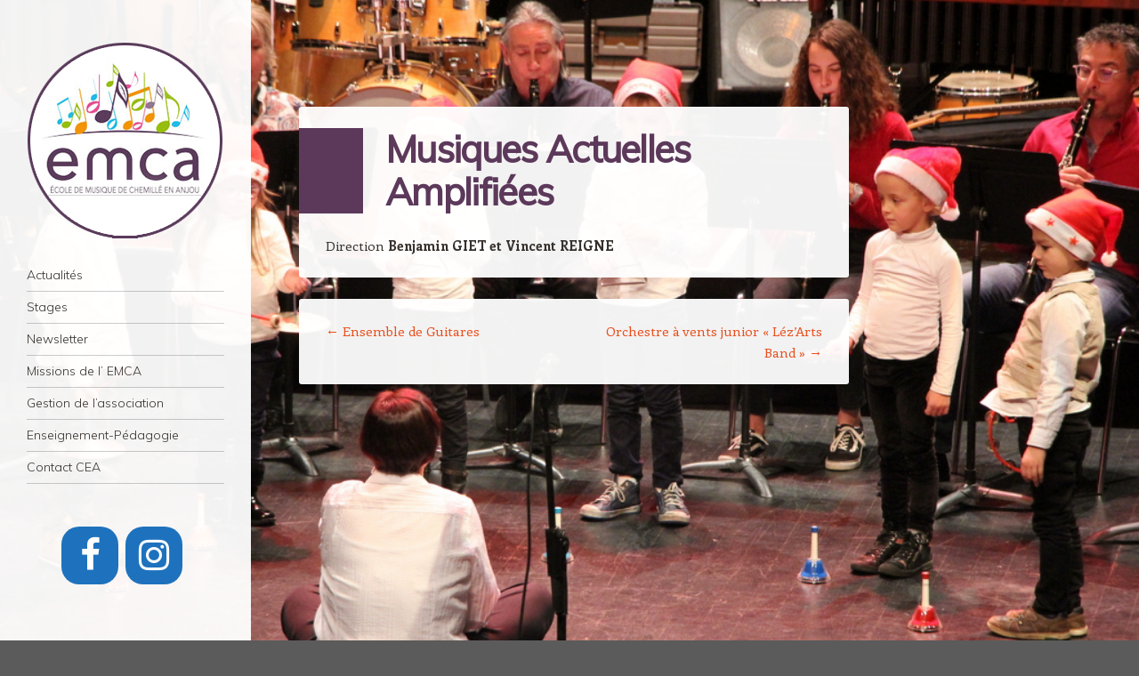

--- FILE ---
content_type: text/html; charset=UTF-8
request_url: http://www.emca49.fr/musiques-actuelles-amplifiees/
body_size: 11943
content:
<!DOCTYPE html>
<html lang="fr-FR">
<head>
<meta charset="UTF-8" />
<meta name="viewport" content="width=device-width" />
<link rel="profile" href="http://gmpg.org/xfn/11" />
<link rel="pingback" href="http://www.emca49.fr/xmlrpc.php" />
<!--[if lt IE 9]>
<script src="http://www.emca49.fr/wp-content/themes/confit-child/js/html5.js" type="text/javascript"></script>
<![endif]-->

<title>Musiques Actuelles Amplifiées &#8211; Ecole de musique</title>
<meta name='robots' content='max-image-preview:large' />
	<style>img:is([sizes="auto" i], [sizes^="auto," i]) { contain-intrinsic-size: 3000px 1500px }</style>
	<link rel='dns-prefetch' href='//www.googletagmanager.com' />
<link rel='dns-prefetch' href='//emca49.fr' />
<link rel='dns-prefetch' href='//fonts.googleapis.com' />
<link rel="alternate" type="application/rss+xml" title="Ecole de musique &raquo; Flux" href="http://www.emca49.fr/feed/" />
<link rel="alternate" type="application/rss+xml" title="Ecole de musique &raquo; Flux des commentaires" href="http://www.emca49.fr/comments/feed/" />
<link rel="alternate" type="text/calendar" title="Ecole de musique &raquo; Flux iCal" href="http://www.emca49.fr/events/?ical=1" />
		<!-- This site uses the Google Analytics by MonsterInsights plugin v9.9.0 - Using Analytics tracking - https://www.monsterinsights.com/ -->
							<script src="//www.googletagmanager.com/gtag/js?id=G-P4XQ88PQ0R"  data-cfasync="false" data-wpfc-render="false" type="text/javascript" async></script>
			<script data-cfasync="false" data-wpfc-render="false" type="text/javascript">
				var mi_version = '9.9.0';
				var mi_track_user = true;
				var mi_no_track_reason = '';
								var MonsterInsightsDefaultLocations = {"page_location":"http:\/\/www.emca49.fr\/musiques-actuelles-amplifiees\/"};
								if ( typeof MonsterInsightsPrivacyGuardFilter === 'function' ) {
					var MonsterInsightsLocations = (typeof MonsterInsightsExcludeQuery === 'object') ? MonsterInsightsPrivacyGuardFilter( MonsterInsightsExcludeQuery ) : MonsterInsightsPrivacyGuardFilter( MonsterInsightsDefaultLocations );
				} else {
					var MonsterInsightsLocations = (typeof MonsterInsightsExcludeQuery === 'object') ? MonsterInsightsExcludeQuery : MonsterInsightsDefaultLocations;
				}

								var disableStrs = [
										'ga-disable-G-P4XQ88PQ0R',
									];

				/* Function to detect opted out users */
				function __gtagTrackerIsOptedOut() {
					for (var index = 0; index < disableStrs.length; index++) {
						if (document.cookie.indexOf(disableStrs[index] + '=true') > -1) {
							return true;
						}
					}

					return false;
				}

				/* Disable tracking if the opt-out cookie exists. */
				if (__gtagTrackerIsOptedOut()) {
					for (var index = 0; index < disableStrs.length; index++) {
						window[disableStrs[index]] = true;
					}
				}

				/* Opt-out function */
				function __gtagTrackerOptout() {
					for (var index = 0; index < disableStrs.length; index++) {
						document.cookie = disableStrs[index] + '=true; expires=Thu, 31 Dec 2099 23:59:59 UTC; path=/';
						window[disableStrs[index]] = true;
					}
				}

				if ('undefined' === typeof gaOptout) {
					function gaOptout() {
						__gtagTrackerOptout();
					}
				}
								window.dataLayer = window.dataLayer || [];

				window.MonsterInsightsDualTracker = {
					helpers: {},
					trackers: {},
				};
				if (mi_track_user) {
					function __gtagDataLayer() {
						dataLayer.push(arguments);
					}

					function __gtagTracker(type, name, parameters) {
						if (!parameters) {
							parameters = {};
						}

						if (parameters.send_to) {
							__gtagDataLayer.apply(null, arguments);
							return;
						}

						if (type === 'event') {
														parameters.send_to = monsterinsights_frontend.v4_id;
							var hookName = name;
							if (typeof parameters['event_category'] !== 'undefined') {
								hookName = parameters['event_category'] + ':' + name;
							}

							if (typeof MonsterInsightsDualTracker.trackers[hookName] !== 'undefined') {
								MonsterInsightsDualTracker.trackers[hookName](parameters);
							} else {
								__gtagDataLayer('event', name, parameters);
							}
							
						} else {
							__gtagDataLayer.apply(null, arguments);
						}
					}

					__gtagTracker('js', new Date());
					__gtagTracker('set', {
						'developer_id.dZGIzZG': true,
											});
					if ( MonsterInsightsLocations.page_location ) {
						__gtagTracker('set', MonsterInsightsLocations);
					}
										__gtagTracker('config', 'G-P4XQ88PQ0R', {"forceSSL":"true","link_attribution":"true"} );
										window.gtag = __gtagTracker;										(function () {
						/* https://developers.google.com/analytics/devguides/collection/analyticsjs/ */
						/* ga and __gaTracker compatibility shim. */
						var noopfn = function () {
							return null;
						};
						var newtracker = function () {
							return new Tracker();
						};
						var Tracker = function () {
							return null;
						};
						var p = Tracker.prototype;
						p.get = noopfn;
						p.set = noopfn;
						p.send = function () {
							var args = Array.prototype.slice.call(arguments);
							args.unshift('send');
							__gaTracker.apply(null, args);
						};
						var __gaTracker = function () {
							var len = arguments.length;
							if (len === 0) {
								return;
							}
							var f = arguments[len - 1];
							if (typeof f !== 'object' || f === null || typeof f.hitCallback !== 'function') {
								if ('send' === arguments[0]) {
									var hitConverted, hitObject = false, action;
									if ('event' === arguments[1]) {
										if ('undefined' !== typeof arguments[3]) {
											hitObject = {
												'eventAction': arguments[3],
												'eventCategory': arguments[2],
												'eventLabel': arguments[4],
												'value': arguments[5] ? arguments[5] : 1,
											}
										}
									}
									if ('pageview' === arguments[1]) {
										if ('undefined' !== typeof arguments[2]) {
											hitObject = {
												'eventAction': 'page_view',
												'page_path': arguments[2],
											}
										}
									}
									if (typeof arguments[2] === 'object') {
										hitObject = arguments[2];
									}
									if (typeof arguments[5] === 'object') {
										Object.assign(hitObject, arguments[5]);
									}
									if ('undefined' !== typeof arguments[1].hitType) {
										hitObject = arguments[1];
										if ('pageview' === hitObject.hitType) {
											hitObject.eventAction = 'page_view';
										}
									}
									if (hitObject) {
										action = 'timing' === arguments[1].hitType ? 'timing_complete' : hitObject.eventAction;
										hitConverted = mapArgs(hitObject);
										__gtagTracker('event', action, hitConverted);
									}
								}
								return;
							}

							function mapArgs(args) {
								var arg, hit = {};
								var gaMap = {
									'eventCategory': 'event_category',
									'eventAction': 'event_action',
									'eventLabel': 'event_label',
									'eventValue': 'event_value',
									'nonInteraction': 'non_interaction',
									'timingCategory': 'event_category',
									'timingVar': 'name',
									'timingValue': 'value',
									'timingLabel': 'event_label',
									'page': 'page_path',
									'location': 'page_location',
									'title': 'page_title',
									'referrer' : 'page_referrer',
								};
								for (arg in args) {
																		if (!(!args.hasOwnProperty(arg) || !gaMap.hasOwnProperty(arg))) {
										hit[gaMap[arg]] = args[arg];
									} else {
										hit[arg] = args[arg];
									}
								}
								return hit;
							}

							try {
								f.hitCallback();
							} catch (ex) {
							}
						};
						__gaTracker.create = newtracker;
						__gaTracker.getByName = newtracker;
						__gaTracker.getAll = function () {
							return [];
						};
						__gaTracker.remove = noopfn;
						__gaTracker.loaded = true;
						window['__gaTracker'] = __gaTracker;
					})();
									} else {
										console.log("");
					(function () {
						function __gtagTracker() {
							return null;
						}

						window['__gtagTracker'] = __gtagTracker;
						window['gtag'] = __gtagTracker;
					})();
									}
			</script>
			
							<!-- / Google Analytics by MonsterInsights -->
		<script type="text/javascript">
/* <![CDATA[ */
window._wpemojiSettings = {"baseUrl":"https:\/\/s.w.org\/images\/core\/emoji\/16.0.1\/72x72\/","ext":".png","svgUrl":"https:\/\/s.w.org\/images\/core\/emoji\/16.0.1\/svg\/","svgExt":".svg","source":{"concatemoji":"http:\/\/www.emca49.fr\/wp-includes\/js\/wp-emoji-release.min.js?ver=6.8.3"}};
/*! This file is auto-generated */
!function(s,n){var o,i,e;function c(e){try{var t={supportTests:e,timestamp:(new Date).valueOf()};sessionStorage.setItem(o,JSON.stringify(t))}catch(e){}}function p(e,t,n){e.clearRect(0,0,e.canvas.width,e.canvas.height),e.fillText(t,0,0);var t=new Uint32Array(e.getImageData(0,0,e.canvas.width,e.canvas.height).data),a=(e.clearRect(0,0,e.canvas.width,e.canvas.height),e.fillText(n,0,0),new Uint32Array(e.getImageData(0,0,e.canvas.width,e.canvas.height).data));return t.every(function(e,t){return e===a[t]})}function u(e,t){e.clearRect(0,0,e.canvas.width,e.canvas.height),e.fillText(t,0,0);for(var n=e.getImageData(16,16,1,1),a=0;a<n.data.length;a++)if(0!==n.data[a])return!1;return!0}function f(e,t,n,a){switch(t){case"flag":return n(e,"\ud83c\udff3\ufe0f\u200d\u26a7\ufe0f","\ud83c\udff3\ufe0f\u200b\u26a7\ufe0f")?!1:!n(e,"\ud83c\udde8\ud83c\uddf6","\ud83c\udde8\u200b\ud83c\uddf6")&&!n(e,"\ud83c\udff4\udb40\udc67\udb40\udc62\udb40\udc65\udb40\udc6e\udb40\udc67\udb40\udc7f","\ud83c\udff4\u200b\udb40\udc67\u200b\udb40\udc62\u200b\udb40\udc65\u200b\udb40\udc6e\u200b\udb40\udc67\u200b\udb40\udc7f");case"emoji":return!a(e,"\ud83e\udedf")}return!1}function g(e,t,n,a){var r="undefined"!=typeof WorkerGlobalScope&&self instanceof WorkerGlobalScope?new OffscreenCanvas(300,150):s.createElement("canvas"),o=r.getContext("2d",{willReadFrequently:!0}),i=(o.textBaseline="top",o.font="600 32px Arial",{});return e.forEach(function(e){i[e]=t(o,e,n,a)}),i}function t(e){var t=s.createElement("script");t.src=e,t.defer=!0,s.head.appendChild(t)}"undefined"!=typeof Promise&&(o="wpEmojiSettingsSupports",i=["flag","emoji"],n.supports={everything:!0,everythingExceptFlag:!0},e=new Promise(function(e){s.addEventListener("DOMContentLoaded",e,{once:!0})}),new Promise(function(t){var n=function(){try{var e=JSON.parse(sessionStorage.getItem(o));if("object"==typeof e&&"number"==typeof e.timestamp&&(new Date).valueOf()<e.timestamp+604800&&"object"==typeof e.supportTests)return e.supportTests}catch(e){}return null}();if(!n){if("undefined"!=typeof Worker&&"undefined"!=typeof OffscreenCanvas&&"undefined"!=typeof URL&&URL.createObjectURL&&"undefined"!=typeof Blob)try{var e="postMessage("+g.toString()+"("+[JSON.stringify(i),f.toString(),p.toString(),u.toString()].join(",")+"));",a=new Blob([e],{type:"text/javascript"}),r=new Worker(URL.createObjectURL(a),{name:"wpTestEmojiSupports"});return void(r.onmessage=function(e){c(n=e.data),r.terminate(),t(n)})}catch(e){}c(n=g(i,f,p,u))}t(n)}).then(function(e){for(var t in e)n.supports[t]=e[t],n.supports.everything=n.supports.everything&&n.supports[t],"flag"!==t&&(n.supports.everythingExceptFlag=n.supports.everythingExceptFlag&&n.supports[t]);n.supports.everythingExceptFlag=n.supports.everythingExceptFlag&&!n.supports.flag,n.DOMReady=!1,n.readyCallback=function(){n.DOMReady=!0}}).then(function(){return e}).then(function(){var e;n.supports.everything||(n.readyCallback(),(e=n.source||{}).concatemoji?t(e.concatemoji):e.wpemoji&&e.twemoji&&(t(e.twemoji),t(e.wpemoji)))}))}((window,document),window._wpemojiSettings);
/* ]]> */
</script>
<style id='wp-emoji-styles-inline-css' type='text/css'>

	img.wp-smiley, img.emoji {
		display: inline !important;
		border: none !important;
		box-shadow: none !important;
		height: 1em !important;
		width: 1em !important;
		margin: 0 0.07em !important;
		vertical-align: -0.1em !important;
		background: none !important;
		padding: 0 !important;
	}
</style>
<link rel='stylesheet' id='wp-block-library-css' href='http://www.emca49.fr/wp-includes/css/dist/block-library/style.min.css?ver=6.8.3' type='text/css' media='all' />
<style id='classic-theme-styles-inline-css' type='text/css'>
/*! This file is auto-generated */
.wp-block-button__link{color:#fff;background-color:#32373c;border-radius:9999px;box-shadow:none;text-decoration:none;padding:calc(.667em + 2px) calc(1.333em + 2px);font-size:1.125em}.wp-block-file__button{background:#32373c;color:#fff;text-decoration:none}
</style>
<style id='global-styles-inline-css' type='text/css'>
:root{--wp--preset--aspect-ratio--square: 1;--wp--preset--aspect-ratio--4-3: 4/3;--wp--preset--aspect-ratio--3-4: 3/4;--wp--preset--aspect-ratio--3-2: 3/2;--wp--preset--aspect-ratio--2-3: 2/3;--wp--preset--aspect-ratio--16-9: 16/9;--wp--preset--aspect-ratio--9-16: 9/16;--wp--preset--color--black: #000000;--wp--preset--color--cyan-bluish-gray: #abb8c3;--wp--preset--color--white: #ffffff;--wp--preset--color--pale-pink: #f78da7;--wp--preset--color--vivid-red: #cf2e2e;--wp--preset--color--luminous-vivid-orange: #ff6900;--wp--preset--color--luminous-vivid-amber: #fcb900;--wp--preset--color--light-green-cyan: #7bdcb5;--wp--preset--color--vivid-green-cyan: #00d084;--wp--preset--color--pale-cyan-blue: #8ed1fc;--wp--preset--color--vivid-cyan-blue: #0693e3;--wp--preset--color--vivid-purple: #9b51e0;--wp--preset--gradient--vivid-cyan-blue-to-vivid-purple: linear-gradient(135deg,rgba(6,147,227,1) 0%,rgb(155,81,224) 100%);--wp--preset--gradient--light-green-cyan-to-vivid-green-cyan: linear-gradient(135deg,rgb(122,220,180) 0%,rgb(0,208,130) 100%);--wp--preset--gradient--luminous-vivid-amber-to-luminous-vivid-orange: linear-gradient(135deg,rgba(252,185,0,1) 0%,rgba(255,105,0,1) 100%);--wp--preset--gradient--luminous-vivid-orange-to-vivid-red: linear-gradient(135deg,rgba(255,105,0,1) 0%,rgb(207,46,46) 100%);--wp--preset--gradient--very-light-gray-to-cyan-bluish-gray: linear-gradient(135deg,rgb(238,238,238) 0%,rgb(169,184,195) 100%);--wp--preset--gradient--cool-to-warm-spectrum: linear-gradient(135deg,rgb(74,234,220) 0%,rgb(151,120,209) 20%,rgb(207,42,186) 40%,rgb(238,44,130) 60%,rgb(251,105,98) 80%,rgb(254,248,76) 100%);--wp--preset--gradient--blush-light-purple: linear-gradient(135deg,rgb(255,206,236) 0%,rgb(152,150,240) 100%);--wp--preset--gradient--blush-bordeaux: linear-gradient(135deg,rgb(254,205,165) 0%,rgb(254,45,45) 50%,rgb(107,0,62) 100%);--wp--preset--gradient--luminous-dusk: linear-gradient(135deg,rgb(255,203,112) 0%,rgb(199,81,192) 50%,rgb(65,88,208) 100%);--wp--preset--gradient--pale-ocean: linear-gradient(135deg,rgb(255,245,203) 0%,rgb(182,227,212) 50%,rgb(51,167,181) 100%);--wp--preset--gradient--electric-grass: linear-gradient(135deg,rgb(202,248,128) 0%,rgb(113,206,126) 100%);--wp--preset--gradient--midnight: linear-gradient(135deg,rgb(2,3,129) 0%,rgb(40,116,252) 100%);--wp--preset--font-size--small: 13px;--wp--preset--font-size--medium: 20px;--wp--preset--font-size--large: 36px;--wp--preset--font-size--x-large: 42px;--wp--preset--spacing--20: 0.44rem;--wp--preset--spacing--30: 0.67rem;--wp--preset--spacing--40: 1rem;--wp--preset--spacing--50: 1.5rem;--wp--preset--spacing--60: 2.25rem;--wp--preset--spacing--70: 3.38rem;--wp--preset--spacing--80: 5.06rem;--wp--preset--shadow--natural: 6px 6px 9px rgba(0, 0, 0, 0.2);--wp--preset--shadow--deep: 12px 12px 50px rgba(0, 0, 0, 0.4);--wp--preset--shadow--sharp: 6px 6px 0px rgba(0, 0, 0, 0.2);--wp--preset--shadow--outlined: 6px 6px 0px -3px rgba(255, 255, 255, 1), 6px 6px rgba(0, 0, 0, 1);--wp--preset--shadow--crisp: 6px 6px 0px rgba(0, 0, 0, 1);}:where(.is-layout-flex){gap: 0.5em;}:where(.is-layout-grid){gap: 0.5em;}body .is-layout-flex{display: flex;}.is-layout-flex{flex-wrap: wrap;align-items: center;}.is-layout-flex > :is(*, div){margin: 0;}body .is-layout-grid{display: grid;}.is-layout-grid > :is(*, div){margin: 0;}:where(.wp-block-columns.is-layout-flex){gap: 2em;}:where(.wp-block-columns.is-layout-grid){gap: 2em;}:where(.wp-block-post-template.is-layout-flex){gap: 1.25em;}:where(.wp-block-post-template.is-layout-grid){gap: 1.25em;}.has-black-color{color: var(--wp--preset--color--black) !important;}.has-cyan-bluish-gray-color{color: var(--wp--preset--color--cyan-bluish-gray) !important;}.has-white-color{color: var(--wp--preset--color--white) !important;}.has-pale-pink-color{color: var(--wp--preset--color--pale-pink) !important;}.has-vivid-red-color{color: var(--wp--preset--color--vivid-red) !important;}.has-luminous-vivid-orange-color{color: var(--wp--preset--color--luminous-vivid-orange) !important;}.has-luminous-vivid-amber-color{color: var(--wp--preset--color--luminous-vivid-amber) !important;}.has-light-green-cyan-color{color: var(--wp--preset--color--light-green-cyan) !important;}.has-vivid-green-cyan-color{color: var(--wp--preset--color--vivid-green-cyan) !important;}.has-pale-cyan-blue-color{color: var(--wp--preset--color--pale-cyan-blue) !important;}.has-vivid-cyan-blue-color{color: var(--wp--preset--color--vivid-cyan-blue) !important;}.has-vivid-purple-color{color: var(--wp--preset--color--vivid-purple) !important;}.has-black-background-color{background-color: var(--wp--preset--color--black) !important;}.has-cyan-bluish-gray-background-color{background-color: var(--wp--preset--color--cyan-bluish-gray) !important;}.has-white-background-color{background-color: var(--wp--preset--color--white) !important;}.has-pale-pink-background-color{background-color: var(--wp--preset--color--pale-pink) !important;}.has-vivid-red-background-color{background-color: var(--wp--preset--color--vivid-red) !important;}.has-luminous-vivid-orange-background-color{background-color: var(--wp--preset--color--luminous-vivid-orange) !important;}.has-luminous-vivid-amber-background-color{background-color: var(--wp--preset--color--luminous-vivid-amber) !important;}.has-light-green-cyan-background-color{background-color: var(--wp--preset--color--light-green-cyan) !important;}.has-vivid-green-cyan-background-color{background-color: var(--wp--preset--color--vivid-green-cyan) !important;}.has-pale-cyan-blue-background-color{background-color: var(--wp--preset--color--pale-cyan-blue) !important;}.has-vivid-cyan-blue-background-color{background-color: var(--wp--preset--color--vivid-cyan-blue) !important;}.has-vivid-purple-background-color{background-color: var(--wp--preset--color--vivid-purple) !important;}.has-black-border-color{border-color: var(--wp--preset--color--black) !important;}.has-cyan-bluish-gray-border-color{border-color: var(--wp--preset--color--cyan-bluish-gray) !important;}.has-white-border-color{border-color: var(--wp--preset--color--white) !important;}.has-pale-pink-border-color{border-color: var(--wp--preset--color--pale-pink) !important;}.has-vivid-red-border-color{border-color: var(--wp--preset--color--vivid-red) !important;}.has-luminous-vivid-orange-border-color{border-color: var(--wp--preset--color--luminous-vivid-orange) !important;}.has-luminous-vivid-amber-border-color{border-color: var(--wp--preset--color--luminous-vivid-amber) !important;}.has-light-green-cyan-border-color{border-color: var(--wp--preset--color--light-green-cyan) !important;}.has-vivid-green-cyan-border-color{border-color: var(--wp--preset--color--vivid-green-cyan) !important;}.has-pale-cyan-blue-border-color{border-color: var(--wp--preset--color--pale-cyan-blue) !important;}.has-vivid-cyan-blue-border-color{border-color: var(--wp--preset--color--vivid-cyan-blue) !important;}.has-vivid-purple-border-color{border-color: var(--wp--preset--color--vivid-purple) !important;}.has-vivid-cyan-blue-to-vivid-purple-gradient-background{background: var(--wp--preset--gradient--vivid-cyan-blue-to-vivid-purple) !important;}.has-light-green-cyan-to-vivid-green-cyan-gradient-background{background: var(--wp--preset--gradient--light-green-cyan-to-vivid-green-cyan) !important;}.has-luminous-vivid-amber-to-luminous-vivid-orange-gradient-background{background: var(--wp--preset--gradient--luminous-vivid-amber-to-luminous-vivid-orange) !important;}.has-luminous-vivid-orange-to-vivid-red-gradient-background{background: var(--wp--preset--gradient--luminous-vivid-orange-to-vivid-red) !important;}.has-very-light-gray-to-cyan-bluish-gray-gradient-background{background: var(--wp--preset--gradient--very-light-gray-to-cyan-bluish-gray) !important;}.has-cool-to-warm-spectrum-gradient-background{background: var(--wp--preset--gradient--cool-to-warm-spectrum) !important;}.has-blush-light-purple-gradient-background{background: var(--wp--preset--gradient--blush-light-purple) !important;}.has-blush-bordeaux-gradient-background{background: var(--wp--preset--gradient--blush-bordeaux) !important;}.has-luminous-dusk-gradient-background{background: var(--wp--preset--gradient--luminous-dusk) !important;}.has-pale-ocean-gradient-background{background: var(--wp--preset--gradient--pale-ocean) !important;}.has-electric-grass-gradient-background{background: var(--wp--preset--gradient--electric-grass) !important;}.has-midnight-gradient-background{background: var(--wp--preset--gradient--midnight) !important;}.has-small-font-size{font-size: var(--wp--preset--font-size--small) !important;}.has-medium-font-size{font-size: var(--wp--preset--font-size--medium) !important;}.has-large-font-size{font-size: var(--wp--preset--font-size--large) !important;}.has-x-large-font-size{font-size: var(--wp--preset--font-size--x-large) !important;}
:where(.wp-block-post-template.is-layout-flex){gap: 1.25em;}:where(.wp-block-post-template.is-layout-grid){gap: 1.25em;}
:where(.wp-block-columns.is-layout-flex){gap: 2em;}:where(.wp-block-columns.is-layout-grid){gap: 2em;}
:root :where(.wp-block-pullquote){font-size: 1.5em;line-height: 1.6;}
</style>
<link rel='stylesheet' id='background-slider-master-css' href='http://www.emca49.fr/wp-content/plugins/background-slider-master/public/css/background-slider-master-public.css?ver=1.0.1' type='text/css' media='all' />
<link rel='stylesheet' id='contact-form-7-css' href='http://www.emca49.fr/wp-content/plugins/contact-form-7/includes/css/styles.css?ver=6.1.3' type='text/css' media='all' />
<link rel='stylesheet' id='modal-portfolio-css' href='http://emca49.fr/wp-content/plugins/modal-portfolio/css/portfolio.css?ver=6.8.3' type='text/css' media='all' />
<link rel='stylesheet' id='bwg_frontend-css' href='http://www.emca49.fr/wp-content/plugins/photo-gallery/css/bwg_frontend.css?ver=2.2.92' type='text/css' media='all' />
<link rel='stylesheet' id='bwg_sumoselect-css' href='http://www.emca49.fr/wp-content/plugins/photo-gallery/css/sumoselect.css?ver=2.2.92' type='text/css' media='all' />
<link rel='stylesheet' id='bwg_font-awesome-css' href='http://www.emca49.fr/wp-content/plugins/photo-gallery/css/font-awesome/font-awesome.css?ver=4.2.0' type='text/css' media='all' />
<link rel='stylesheet' id='bwg_mCustomScrollbar-css' href='http://www.emca49.fr/wp-content/plugins/photo-gallery/css/jquery.mCustomScrollbar.css?ver=2.2.92' type='text/css' media='all' />
<link rel='stylesheet' id='style-css' href='http://www.emca49.fr/wp-content/themes/confit-child/style.css?ver=6.8.3' type='text/css' media='all' />
<link rel='stylesheet' id='confit-font-muli-css' href='https://fonts.googleapis.com/css?family=Muli:300,400,300italic,400italic' type='text/css' media='all' />
<link rel='stylesheet' id='confit-font-enriqueta-css' href='https://fonts.googleapis.com/css?family=Enriqueta:400,700&#038;subset=latin,latin-ext' type='text/css' media='all' />
<script type="text/javascript" src="http://www.emca49.fr/wp-content/plugins/google-analytics-for-wordpress/assets/js/frontend-gtag.min.js?ver=9.9.0" id="monsterinsights-frontend-script-js" async="async" data-wp-strategy="async"></script>
<script data-cfasync="false" data-wpfc-render="false" type="text/javascript" id='monsterinsights-frontend-script-js-extra'>/* <![CDATA[ */
var monsterinsights_frontend = {"js_events_tracking":"true","download_extensions":"doc,pdf,ppt,zip,xls,docx,pptx,xlsx,jpg,avi,mp4","inbound_paths":"[{\"path\":\"\\\/go\\\/\",\"label\":\"affiliate\"},{\"path\":\"\\\/recommend\\\/\",\"label\":\"affiliate\"}]","home_url":"http:\/\/www.emca49.fr","hash_tracking":"false","v4_id":"G-P4XQ88PQ0R"};/* ]]> */
</script>
<script type="text/javascript" src="http://www.emca49.fr/wp-includes/js/jquery/jquery.min.js?ver=3.7.1" id="jquery-core-js"></script>
<script type="text/javascript" src="http://www.emca49.fr/wp-includes/js/jquery/jquery-migrate.min.js?ver=3.4.1" id="jquery-migrate-js"></script>
<script type="text/javascript" src="http://www.emca49.fr/wp-content/plugins/photo-gallery/js/bwg_frontend.js?ver=2.2.92" id="bwg_frontend-js"></script>
<script type="text/javascript" id="bwg_sumoselect-js-extra">
/* <![CDATA[ */
var bwg_objectsL10n = {"bwg_select_tag":"Select Tag."};
/* ]]> */
</script>
<script type="text/javascript" src="http://www.emca49.fr/wp-content/plugins/photo-gallery/js/jquery.sumoselect.min.js?ver=2.2.92" id="bwg_sumoselect-js"></script>
<script type="text/javascript" src="http://www.emca49.fr/wp-content/plugins/photo-gallery/js/jquery.mobile.js?ver=2.2.92" id="bwg_jquery_mobile-js"></script>
<script type="text/javascript" src="http://www.emca49.fr/wp-content/plugins/photo-gallery/js/jquery.mCustomScrollbar.concat.min.js?ver=2.2.92" id="bwg_mCustomScrollbar-js"></script>
<script type="text/javascript" src="http://www.emca49.fr/wp-content/plugins/photo-gallery/js/jquery.fullscreen-0.4.1.js?ver=0.4.1" id="jquery-fullscreen-js"></script>
<script type="text/javascript" id="bwg_gallery_box-js-extra">
/* <![CDATA[ */
var bwg_objectL10n = {"bwg_field_required":"field is required.","bwg_mail_validation":"Ce n'est pas une adresse email valide. ","bwg_search_result":"Il n'y a pas d'images correspondant \u00e0 votre recherche."};
/* ]]> */
</script>
<script type="text/javascript" src="http://www.emca49.fr/wp-content/plugins/photo-gallery/js/bwg_gallery_box.js?ver=2.2.92" id="bwg_gallery_box-js"></script>
<script type="text/javascript" src="http://www.emca49.fr/wp-content/plugins/photo-gallery/js/jquery.raty.js?ver=2.5.2" id="bwg_raty-js"></script>
<script type="text/javascript" src="http://www.emca49.fr/wp-content/plugins/photo-gallery/js/jquery.featureCarousel.js?ver=2.2.92" id="bwg_featureCarousel-js"></script>
<script type="text/javascript" src="http://www.emca49.fr/wp-content/plugins/photo-gallery/js/3DEngine/3DEngine.js?ver=1.0.0" id="bwg_3DEngine-js"></script>
<script type="text/javascript" src="http://www.emca49.fr/wp-content/plugins/photo-gallery/js/3DEngine/Sphere.js?ver=1.0.0" id="bwg_Sphere-js"></script>

<!-- Extrait de code de la balise Google (gtag.js) ajouté par Site Kit -->
<!-- Extrait Google Analytics ajouté par Site Kit -->
<script type="text/javascript" src="https://www.googletagmanager.com/gtag/js?id=G-P4XQ88PQ0R" id="google_gtagjs-js" async></script>
<script type="text/javascript" id="google_gtagjs-js-after">
/* <![CDATA[ */
window.dataLayer = window.dataLayer || [];function gtag(){dataLayer.push(arguments);}
gtag("set","linker",{"domains":["www.emca49.fr"]});
gtag("js", new Date());
gtag("set", "developer_id.dZTNiMT", true);
gtag("config", "G-P4XQ88PQ0R");
/* ]]> */
</script>
<link rel="https://api.w.org/" href="http://www.emca49.fr/wp-json/" /><link rel="alternate" title="JSON" type="application/json" href="http://www.emca49.fr/wp-json/wp/v2/posts/1241" /><link rel="EditURI" type="application/rsd+xml" title="RSD" href="http://www.emca49.fr/xmlrpc.php?rsd" />
<meta name="generator" content="WordPress 6.8.3" />
<link rel="canonical" href="http://www.emca49.fr/musiques-actuelles-amplifiees/" />
<link rel='shortlink' href='http://www.emca49.fr/?p=1241' />
<link rel="alternate" title="oEmbed (JSON)" type="application/json+oembed" href="http://www.emca49.fr/wp-json/oembed/1.0/embed?url=http%3A%2F%2Fwww.emca49.fr%2Fmusiques-actuelles-amplifiees%2F" />
<link rel="alternate" title="oEmbed (XML)" type="text/xml+oembed" href="http://www.emca49.fr/wp-json/oembed/1.0/embed?url=http%3A%2F%2Fwww.emca49.fr%2Fmusiques-actuelles-amplifiees%2F&#038;format=xml" />
<meta name="generator" content="Site Kit by Google 1.165.0" /><meta name="tec-api-version" content="v1"><meta name="tec-api-origin" content="http://www.emca49.fr"><link rel="alternate" href="http://www.emca49.fr/wp-json/tribe/events/v1/" />	<style type="text/css">
			.site-title,
		.site-description {
			position: absolute !important;
			clip: rect(1px 1px 1px 1px); /* IE6, IE7 */
			clip: rect(1px, 1px, 1px, 1px);
		}
		</style>
	<style type="text/css" id="custom-background-css">
	body.custom-background { background-color: #5b5b5b; }
	</style>

			<div id="bsm-bg">
				<img src="http://www.emca49.fr/wp-content/uploads/2020/03/04-IMG_5962.jpg" alt="04-IMG_5962" title="04-IMG_5962" id="bsm-bgimg" />
			</div>
			<div id="bsm-preloader">
				<img src="http://www.emca49.fr/wp-content/plugins/background-slider-master/public/assets/ajax-loader_dark.gif" width="32" height="32" />
			</div>
			<div id="bsm-thumbnails-wrapper" style="display:none;"">
				<div id="bsm-outer-container">
					<div class="thumbScroller">
						<div class="container">
		<div class="content">
							<div>
								<a href="http://www.emca49.fr/wp-content/uploads/2020/03/04-IMG_5962.jpg"><img src="http://www.emca49.fr/wp-content/uploads/2020/03/04-IMG_5962-150x150.jpg" title="" alt="" class="thumb" /></a>
							</div>
						</div>
			<div class="content">
							<div>
								<a href="http://www.emca49.fr/wp-content/uploads/2020/03/02-IMG_5960.jpg"><img src="http://www.emca49.fr/wp-content/uploads/2020/03/02-IMG_5960-150x150.jpg" title="" alt="" class="thumb" /></a>
							</div>
						</div>
			<div class="content">
							<div>
								<a href="http://www.emca49.fr/wp-content/uploads/2020/03/09-IMG_6066.jpg"><img src="http://www.emca49.fr/wp-content/uploads/2020/03/09-IMG_6066-150x150.jpg" title="" alt="" class="thumb" /></a>
							</div>
						</div>
			<div class="content">
							<div>
								<a href="http://www.emca49.fr/wp-content/uploads/2020/03/10-IMG_5970.jpg"><img src="http://www.emca49.fr/wp-content/uploads/2020/03/10-IMG_5970-150x150.jpg" title="" alt="" class="thumb" /></a>
							</div>
						</div>
			<div class="content">
							<div>
								<a href="http://www.emca49.fr/wp-content/uploads/2020/03/14-IMG_5978.jpg"><img src="http://www.emca49.fr/wp-content/uploads/2020/03/14-IMG_5978-150x150.jpg" title="" alt="" class="thumb" /></a>
							</div>
						</div>
			<div class="content">
							<div>
								<a href="http://www.emca49.fr/wp-content/uploads/2020/03/16-IMG_6076.jpg"><img src="http://www.emca49.fr/wp-content/uploads/2020/03/16-IMG_6076-150x150.jpg" title="" alt="" class="thumb" /></a>
							</div>
						</div>
			<div class="content">
							<div>
								<a href="http://www.emca49.fr/wp-content/uploads/2020/03/19-IMG_6093.jpg"><img src="http://www.emca49.fr/wp-content/uploads/2020/03/19-IMG_6093-150x150.jpg" title="" alt="" class="thumb" /></a>
							</div>
						</div>
			<div class="content">
							<div>
								<a href="http://www.emca49.fr/wp-content/uploads/2020/03/31-IMG_6009.jpg"><img src="http://www.emca49.fr/wp-content/uploads/2020/03/31-IMG_6009-150x150.jpg" title="" alt="" class="thumb" /></a>
							</div>
						</div>
			<div class="content">
							<div>
								<a href="http://www.emca49.fr/wp-content/uploads/2020/03/34-IMG_6024.jpg"><img src="http://www.emca49.fr/wp-content/uploads/2020/03/34-IMG_6024-150x150.jpg" title="" alt="" class="thumb" /></a>
							</div>
						</div>
			<div class="content">
							<div>
								<a href="http://www.emca49.fr/wp-content/uploads/2020/03/IMG_0068-scaled.jpg"><img src="http://www.emca49.fr/wp-content/uploads/2020/03/IMG_0068-150x150.jpg" title="" alt="" class="thumb" /></a>
							</div>
						</div>
			<div class="content">
							<div>
								<a href="http://www.emca49.fr/wp-content/uploads/2020/03/lezarts-band-scaled.jpg"><img src="http://www.emca49.fr/wp-content/uploads/2020/03/lezarts-band-150x150.jpg" title="" alt="" class="thumb" /></a>
							</div>
						</div>
			<div class="content">
							<div>
								<a href="http://www.emca49.fr/wp-content/uploads/2020/03/IMG_0074-scaled.jpg"><img src="http://www.emca49.fr/wp-content/uploads/2020/03/IMG_0074-150x150.jpg" title="" alt="" class="thumb" /></a>
							</div>
						</div>
			<div class="content">
							<div>
								<a href="http://www.emca49.fr/wp-content/uploads/2020/03/IMG_0078-scaled.jpg"><img src="http://www.emca49.fr/wp-content/uploads/2020/03/IMG_0078-150x150.jpg" title="" alt="" class="thumb" /></a>
							</div>
						</div>
			<div class="content">
							<div>
								<a href="http://www.emca49.fr/wp-content/uploads/2020/03/IMG_20191011_183139-scaled.jpg"><img src="http://www.emca49.fr/wp-content/uploads/2020/03/IMG_20191011_183139-150x150.jpg" title="" alt="" class="thumb" /></a>
							</div>
						</div>
			<div class="content">
							<div>
								<a href="http://www.emca49.fr/wp-content/uploads/2020/03/IMG_0085-scaled.jpg"><img src="http://www.emca49.fr/wp-content/uploads/2020/03/IMG_0085-150x150.jpg" title="" alt="" class="thumb" /></a>
							</div>
						</div>
			<div class="content">
							<div>
								<a href="http://www.emca49.fr/wp-content/uploads/2020/03/IMG_0105-scaled.jpg"><img src="http://www.emca49.fr/wp-content/uploads/2020/03/IMG_0105-150x150.jpg" title="" alt="" class="thumb" /></a>
							</div>
						</div>
			<div class="content">
							<div>
								<a href="http://www.emca49.fr/wp-content/uploads/2020/03/IMG_0109-scaled.jpg"><img src="http://www.emca49.fr/wp-content/uploads/2020/03/IMG_0109-150x150.jpg" title="" alt="" class="thumb" /></a>
							</div>
						</div>
			<div class="content">
							<div>
								<a href="http://www.emca49.fr/wp-content/uploads/2020/03/IMG_0126-scaled.jpg"><img src="http://www.emca49.fr/wp-content/uploads/2020/03/IMG_0126-150x150.jpg" title="" alt="" class="thumb" /></a>
							</div>
						</div>
			<div class="content">
							<div>
								<a href="http://www.emca49.fr/wp-content/uploads/2020/03/IMG_0161-scaled.jpg"><img src="http://www.emca49.fr/wp-content/uploads/2020/03/IMG_0161-150x150.jpg" title="" alt="" class="thumb" /></a>
							</div>
						</div>
			<div class="content">
							<div>
								<a href="http://www.emca49.fr/wp-content/uploads/2020/03/IMG_0180-scaled.jpg"><img src="http://www.emca49.fr/wp-content/uploads/2020/03/IMG_0180-150x150.jpg" title="" alt="" class="thumb" /></a>
							</div>
						</div>
			<div class="content">
							<div>
								<a href="http://www.emca49.fr/wp-content/uploads/2020/03/marathon-2017-028-scaled.jpg"><img src="http://www.emca49.fr/wp-content/uploads/2020/03/marathon-2017-028-150x150.jpg" title="" alt="" class="thumb" /></a>
							</div>
						</div>
			
						</div>
					</div>
				</div>
			</div>
		<link rel="icon" href="http://www.emca49.fr/wp-content/uploads/2018/12/cropped-cadre-32x32.png" sizes="32x32" />
<link rel="icon" href="http://www.emca49.fr/wp-content/uploads/2018/12/cropped-cadre-192x192.png" sizes="192x192" />
<link rel="apple-touch-icon" href="http://www.emca49.fr/wp-content/uploads/2018/12/cropped-cadre-180x180.png" />
<meta name="msapplication-TileImage" content="http://www.emca49.fr/wp-content/uploads/2018/12/cropped-cadre-270x270.png" />
</head>

<body class="wp-singular post-template-default single single-post postid-1241 single-format-standard custom-background wp-theme-confit-child tribe-no-js group-blog">

<div id="wrapper">
	<div id="page" class="hfeed site">
				<header id="masthead" class="site-header" role="banner">

							<div class="header-image">
					<a href="http://www.emca49.fr/" title="Ecole de musique" rel="home">
						<img src="http://emca49.fr/wp-content/uploads/2020/04/cropped-logo-menu-rond.png" width="220" height="220" alt="" />
					</a>
				</div>
			
			
			<hgroup>
				<h1 class="site-title"><a href="http://www.emca49.fr/" title="Ecole de musique" rel="home">Ecole de musique</a></h1>
				<h2 class="site-description">Chemillé en Anjou</h2>
			</hgroup>

			<nav role="navigation" class="site-navigation main-navigation">
				<h1 class="assistive-text">Navigation</h1>
				<div class="assistive-text skip-link"><a href="#content" title="Aller au contenu principal">Aller au contenu principal</a></div>

				<div class="menu-haut-container"><ul id="menu-haut" class="menu"><li id="menu-item-27" class="menu-item menu-item-type-custom menu-item-object-custom menu-item-27"><a href="http://emca49.fr">Actualités</a></li>
<li id="menu-item-37048" class="menu-item menu-item-type-post_type menu-item-object-page menu-item-37048"><a href="http://www.emca49.fr/stage/">Stages</a></li>
<li id="menu-item-36801" class="menu-item menu-item-type-post_type menu-item-object-page menu-item-36801"><a href="http://www.emca49.fr/newsletter/">Newsletter</a></li>
<li id="menu-item-796" class="menu-item menu-item-type-post_type menu-item-object-page menu-item-796"><a href="http://www.emca49.fr/page-d-exemple/">Missions de l’ EMCA</a></li>
<li id="menu-item-711" class="menu-item menu-item-type-post_type menu-item-object-page menu-item-711"><a href="http://www.emca49.fr/gestion-de-lassociation/">Gestion de l’association</a></li>
<li id="menu-item-28" class="menu-item menu-item-type-taxonomy menu-item-object-category menu-item-28"><a href="http://www.emca49.fr/category/enseignement/">Enseignement-Pédagogie</a></li>
<li id="menu-item-37066" class="menu-item menu-item-type-post_type menu-item-object-page menu-item-37066"><a href="http://www.emca49.fr/contact-hs/">Contact CEA</a></li>
</ul></div>			</nav><!-- .site-navigation .main-navigation -->
		</header><!-- #masthead .site-header -->

		<div id="main" class="site-main">

		<div id="primary" class="content-area">
			<div id="content" class="site-content" role="main">

			
					<nav role="navigation" id="nav-above" class="site-navigation post-navigation">
		<h1 class="assistive-text">Navigation des articles</h1>

	
		<div class="nav-previous"><a href="http://www.emca49.fr/ensemble-de-guitares/" rel="prev"><span class="meta-nav">&larr;</span> Ensemble de Guitares</a></div>		<div class="nav-next"><a href="http://www.emca49.fr/lorchestre-a-vents-junior-lezarts-band/" rel="next">Orchestre à vents junior « Léz’Arts Band » <span class="meta-nav">&rarr;</span></a></div>
	
	</nav><!-- #nav-above -->
	
				
<article id="post-1241" class="post-1241 post type-post status-publish format-standard hentry category-pratique-collectives">
	<header class="entry-header">
		<h1 class="entry-title">Musiques Actuelles Amplifiées</h1>

	
	</header><!-- .entry-header -->

	<div class="entry-content">
		
<div class="wp-block-columns is-layout-flex wp-container-core-columns-is-layout-9d6595d7 wp-block-columns-is-layout-flex">
<div class="wp-block-column is-layout-flow wp-block-column-is-layout-flow" style="flex-basis:66.66%">
<p>Direction <strong>Benjamin GIET et Vincent REIGNE</strong></p>
</div>



<div class="wp-block-column is-layout-flow wp-block-column-is-layout-flow" style="flex-basis:33.33%"></div>
</div>
			</div><!-- .entry-content -->

	
</article><!-- #post-1241 -->

					<nav role="navigation" id="nav-below" class="site-navigation post-navigation">
		<h1 class="assistive-text">Navigation des articles</h1>

	
		<div class="nav-previous"><a href="http://www.emca49.fr/ensemble-de-guitares/" rel="prev"><span class="meta-nav">&larr;</span> Ensemble de Guitares</a></div>		<div class="nav-next"><a href="http://www.emca49.fr/lorchestre-a-vents-junior-lezarts-band/" rel="next">Orchestre à vents junior « Léz’Arts Band » <span class="meta-nav">&rarr;</span></a></div>
	
	</nav><!-- #nav-below -->
	
				
			
			</div><!-- #content .site-content -->
		</div><!-- #primary .content-area -->


		</div><!-- #main .site-main -->

		
		<div id="secondary" class="widget-area" role="complementary">
						<aside id="lsi_widget-3" class="widget widget_lsi_widget"><ul class="lsi-social-icons icon-set-lsi_widget-3" style="text-align: center"><li class="lsi-social-facebook"><a class="tooltip" rel="nofollow noopener noreferrer" title="Facebook" aria-label="Facebook" href="https://www.facebook.com/emca49" target="_blank"><i class="lsicon lsicon-facebook"></i></a></li><li class="lsi-social-instagram"><a class="tooltip" rel="nofollow noopener noreferrer" title="Instagram" aria-label="Instagram" href="https://www.instagram.com/emca_49/" target="_blank"><i class="lsicon lsicon-instagram"></i></a></li></ul></aside><aside id="text-2" class="widget widget_text"><h1 class="widget-title">Ecole de musique de Chemille-en-Anjou</h1>			<div class="textwidget"><p>Maison des Arts<br />
4 place Notre Dame &#8211; Chemillé<br />
49120 CHEMILLE-EN-ANJOU<br />
Tel : 02 41 30 35 91</p>
<p><strong>Horaires d&rsquo;ouverture<br />
du secrétariat<br />
</strong>Mardi de 15h à 18h<br />
Mercredi matin de 10h à 12h<br />
Mercredi après-midi de 14h à 17h<br />
Vendredi de 15h à 18h<br />
Samedi de 10h à 12h</p>
</div>
		</aside><aside id="text-5" class="widget widget_text"><h1 class="widget-title">Partenaires</h1>			<div class="textwidget"><p><img loading="lazy" decoding="async" class="alignnone size-medium wp-image-820" src="http://emca49.fr/wp-content/uploads/2020/04/partenaires-300x300.jpg" alt="" width="300" height="300" srcset="http://www.emca49.fr/wp-content/uploads/2020/04/partenaires-300x300.jpg 300w, http://www.emca49.fr/wp-content/uploads/2020/04/partenaires-150x150.jpg 150w, http://www.emca49.fr/wp-content/uploads/2020/04/partenaires-66x66.jpg 66w, http://www.emca49.fr/wp-content/uploads/2020/04/partenaires.jpg 400w" sizes="auto, (max-width: 300px) 100vw, 300px" /></p>
</div>
		</aside>		</div><!-- #secondary .widget-area -->

		<footer id="colophon" class="site-footer" role="contentinfo">
			
		</footer><!-- #colophon .site-footer -->
	</div><!-- #page .hfeed .site -->
</div><!-- #wrapper -->
<script type="speculationrules">
{"prefetch":[{"source":"document","where":{"and":[{"href_matches":"\/*"},{"not":{"href_matches":["\/wp-*.php","\/wp-admin\/*","\/wp-content\/uploads\/*","\/wp-content\/*","\/wp-content\/plugins\/*","\/wp-content\/themes\/confit-child\/*","\/*\\?(.+)"]}},{"not":{"selector_matches":"a[rel~=\"nofollow\"]"}},{"not":{"selector_matches":".no-prefetch, .no-prefetch a"}}]},"eagerness":"conservative"}]}
</script>
		<script>
		( function ( body ) {
			'use strict';
			body.className = body.className.replace( /\btribe-no-js\b/, 'tribe-js' );
		} )( document.body );
		</script>
		<script> /* <![CDATA[ */var tribe_l10n_datatables = {"aria":{"sort_ascending":": activate to sort column ascending","sort_descending":": activate to sort column descending"},"length_menu":"Show _MENU_ entries","empty_table":"No data available in table","info":"Showing _START_ to _END_ of _TOTAL_ entries","info_empty":"Showing 0 to 0 of 0 entries","info_filtered":"(filtered from _MAX_ total entries)","zero_records":"No matching records found","search":"Search:","all_selected_text":"All items on this page were selected. ","select_all_link":"Select all pages","clear_selection":"Clear Selection.","pagination":{"all":"All","next":"Next","previous":"Previous"},"select":{"rows":{"0":"","_":": Selected %d rows","1":": Selected 1 row"}},"datepicker":{"dayNames":["dimanche","lundi","mardi","mercredi","jeudi","vendredi","samedi"],"dayNamesShort":["dim","lun","mar","mer","jeu","ven","sam"],"dayNamesMin":["D","L","M","M","J","V","S"],"monthNames":["janvier","f\u00e9vrier","mars","avril","mai","juin","juillet","ao\u00fbt","septembre","octobre","novembre","d\u00e9cembre"],"monthNamesShort":["janvier","f\u00e9vrier","mars","avril","mai","juin","juillet","ao\u00fbt","septembre","octobre","novembre","d\u00e9cembre"],"monthNamesMin":["Jan","F\u00e9v","Mar","Avr","Mai","Juin","Juil","Ao\u00fbt","Sep","Oct","Nov","D\u00e9c"],"nextText":"Next","prevText":"Prev","currentText":"Today","closeText":"Done","today":"Today","clear":"Clear"}};/* ]]> */ </script><link rel='stylesheet' id='lsi-style-css' href='http://www.emca49.fr/wp-content/plugins/lightweight-social-icons/css/style-min.css?ver=1.1' type='text/css' media='all' />
<style id='lsi-style-inline-css' type='text/css'>
.icon-set-lsi_widget-3 a,
			.icon-set-lsi_widget-3 a:visited,
			.icon-set-lsi_widget-3 a:focus {
				border-radius: 20px;
				background: #1E72BD !important;
				color: #FFFFFF !important;
				font-size: 40px !important;
			}

			.icon-set-lsi_widget-3 a:hover {
				background: #777777 !important;
				color: #FFFFFF !important;
			}
</style>
<style id='core-block-supports-inline-css' type='text/css'>
.wp-container-core-columns-is-layout-9d6595d7{flex-wrap:nowrap;}
</style>
<script type="text/javascript" src="http://www.emca49.fr/wp-includes/js/jquery/ui/effect.min.js?ver=1.13.3" id="jquery-effects-core-js"></script>
<script type="text/javascript" id="background-slider-master_bsm_script-js-extra">
/* <![CDATA[ */
var bsm_loc = {"bsm_plugin_url":"http:\/\/www.emca49.fr\/wp-content\/plugins\/background-slider-master\/public\/","bsm_view_mode":"full","bsm_animation":"cross","bsm_skin":"default","bsm_thumb_nav":"1","bsm_slider_delay":"5000","bsm_easing_option_duration":"100","bsm_auto_play":""};
/* ]]> */
</script>
<script type="text/javascript" src="http://www.emca49.fr/wp-content/plugins/background-slider-master/public/js/background-slider-master-public.js?ver=1.0.1" id="background-slider-master_bsm_script-js"></script>
<script type="text/javascript" src="http://www.emca49.fr/wp-includes/js/dist/hooks.min.js?ver=4d63a3d491d11ffd8ac6" id="wp-hooks-js"></script>
<script type="text/javascript" src="http://www.emca49.fr/wp-includes/js/dist/i18n.min.js?ver=5e580eb46a90c2b997e6" id="wp-i18n-js"></script>
<script type="text/javascript" id="wp-i18n-js-after">
/* <![CDATA[ */
wp.i18n.setLocaleData( { 'text direction\u0004ltr': [ 'ltr' ] } );
/* ]]> */
</script>
<script type="text/javascript" src="http://www.emca49.fr/wp-content/plugins/contact-form-7/includes/swv/js/index.js?ver=6.1.3" id="swv-js"></script>
<script type="text/javascript" id="contact-form-7-js-translations">
/* <![CDATA[ */
( function( domain, translations ) {
	var localeData = translations.locale_data[ domain ] || translations.locale_data.messages;
	localeData[""].domain = domain;
	wp.i18n.setLocaleData( localeData, domain );
} )( "contact-form-7", {"translation-revision-date":"2025-02-06 12:02:14+0000","generator":"GlotPress\/4.0.1","domain":"messages","locale_data":{"messages":{"":{"domain":"messages","plural-forms":"nplurals=2; plural=n > 1;","lang":"fr"},"This contact form is placed in the wrong place.":["Ce formulaire de contact est plac\u00e9 dans un mauvais endroit."],"Error:":["Erreur\u00a0:"]}},"comment":{"reference":"includes\/js\/index.js"}} );
/* ]]> */
</script>
<script type="text/javascript" id="contact-form-7-js-before">
/* <![CDATA[ */
var wpcf7 = {
    "api": {
        "root": "http:\/\/www.emca49.fr\/wp-json\/",
        "namespace": "contact-form-7\/v1"
    },
    "cached": 1
};
/* ]]> */
</script>
<script type="text/javascript" src="http://www.emca49.fr/wp-content/plugins/contact-form-7/includes/js/index.js?ver=6.1.3" id="contact-form-7-js"></script>
<script type="text/javascript" src="http://www.emca49.fr/wp-content/plugins/modal-portfolio/js/isotope.min.js?ver=3.0.4" id="isotope-mpf-js"></script>
<script type="text/javascript" src="http://www.emca49.fr/wp-content/plugins/modal-portfolio/js/imagesloaded.min.js?ver=4.1.2" id="image-loaded-mpf-js"></script>
<script type="text/javascript" src="http://www.emca49.fr/wp-content/plugins/modal-portfolio/js/jquery.simplemodal.1.4.4.min.js?ver=1.4.4" id="simplemodal-mpf-js"></script>
<script type="text/javascript" id="portfolio-script-mpf-js-extra">
/* <![CDATA[ */
var parametres = {"modalOpacity":"70","overlayCloseClick":"1","colorOverlay":"#f5f3f3","overlayDuration":"0","hideShowDuration":"400","openEffect":"slideDown","thumbnailsEffect":"none","openUpEffect":"easeOutQuint","openDownEffect":"easeInQuad","openUpDuration":"600","openDownDuration":"300","activeDynamicCSS":"1","positionEffect":"bottom","heightEffect":"45"};
/* ]]> */
</script>
<script type="text/javascript" src="http://www.emca49.fr/wp-content/plugins/modal-portfolio/js/portfolio.min.js?ver=1.0" id="portfolio-script-mpf-js"></script>
<script type="text/javascript" src="http://www.emca49.fr/wp-content/themes/confit-child/js/small-menu.js?ver=20120926" id="small-menu-js"></script>
<script type="text/javascript" src="https://www.google.com/recaptcha/api.js?render=6Ld91ockAAAAAMqrEtzo5rKAC4cqIIvwmtxsh2UR&amp;ver=3.0" id="google-recaptcha-js"></script>
<script type="text/javascript" src="http://www.emca49.fr/wp-includes/js/dist/vendor/wp-polyfill.min.js?ver=3.15.0" id="wp-polyfill-js"></script>
<script type="text/javascript" id="wpcf7-recaptcha-js-before">
/* <![CDATA[ */
var wpcf7_recaptcha = {
    "sitekey": "6Ld91ockAAAAAMqrEtzo5rKAC4cqIIvwmtxsh2UR",
    "actions": {
        "homepage": "homepage",
        "contactform": "contactform"
    }
};
/* ]]> */
</script>
<script type="text/javascript" src="http://www.emca49.fr/wp-content/plugins/contact-form-7/modules/recaptcha/index.js?ver=6.1.3" id="wpcf7-recaptcha-js"></script>
<script type="text/javascript" src="http://www.emca49.fr/wp-content/plugins/lightweight-social-icons/js/jquery.tooltipster.min.js?ver=1.1" id="lsi-tooltipster-js"></script>

</body>
</html>
<!--
Performance optimized by W3 Total Cache. Learn more: https://www.boldgrid.com/w3-total-cache/


Served from: www.emca49.fr @ 2025-11-09 22:10:20 by W3 Total Cache
-->

--- FILE ---
content_type: text/css
request_url: http://www.emca49.fr/wp-content/plugins/background-slider-master/public/css/background-slider-master-public.css?ver=1.0.1
body_size: 906
content:
html,
body {
    height: 100%;
}
* {
    outline: none;
}
body {
    margin: 0px;
    padding: 0px;
    background: #000;
}
#bsm-toolbar {
    position: fixed;
    z-index: 3;
    right: 3%;
    top: 3%;
    padding: 5px;
    width: 45px;
}
#bsm-toolbar img {
    border: none;
}
#bsm-img-title {
    position: fixed;
    z-index: 3;
    left: 10px;
    top: 76px;
    padding: 10px;
    background: url(../assets/fs_img_g_bg.png);
    color: #FFF;
    font-family: Arial, Helvetica, sans-serif;
    font-size: 24px;
    text-transform: uppercase;
}
#bsm-bg {
    position: fixed;
    z-index: 0;
    overflow: hidden;
    width: 100%;
    height: 100%;
    top: 0;
	z-index: -1;
}
.clone {
  position: absolute;
  top: 0;
  left: 0;
}
#bsm-bgimg {
    display: none;
    -ms-interpolation-mode: bicubic;
    max-width: none!important;
}
#bsm-preloader {
    position: relative;
    z-index: 3;
    width: 32px;
    padding: 20px;
    top: 80px;
    margin: auto;
}
#bsm-thumbnails-wrapper {
    z-index: 2;
    position: fixed;
    bottom: 0;
    width: 100%;
    background: url(../assets/empty.gif);
    /* stupid ie needs a background value to understand hover area */
}
#bsm-outer-container {
    position: relative;
    padding: 0;
    width: 100%;
    margin: 40px auto 0;
}
#bsm-outer-container .thumbScroller {
    position: relative;
    overflow: hidden;
    background-color: rgba(0, 0, 0, 0.65);
}
#bsm-outer-container .thumbScroller,
#bsm-outer-container .thumbScroller .container,
#bsm-outer-container .thumbScroller .content {
    height: inherit;
}
#bsm-outer-container .thumbScroller .container {
    position: relative;
    left: 0;
    width: inherit;
    padding: 0;
    margin: 0;
    max-width: none !important;
}
#bsm-outer-container .thumbScroller .content {
    float: left;
}
#bsm-outer-container .thumbScroller .content div {
    margin: 5px;
    height: 100%;
}
#bsm-outer-container .thumbScroller img {
    border: 5px solid #fff;
}
#bsm-outer-container .thumbScroller .content div a {
    display: block;
    padding: 5px;
}

.BSMnextImageBtn,
.BSMprevImageBtn {
    display: block;
    position: absolute;
    width: 50px;
    height: 50px;
    top: 49%;
    margin: -25px 10px 0 10px;
    z-index: 3;
    filter: alpha(opacity=40);
    -moz-opacity: 0.5;
    -khtml-opacity: 0.5;
    opacity: 0.5;
}
.BSMnextImageBtn:hover,
.BSMprevImageBtn:hover {
    filter: alpha(opacity=80);
    -moz-opacity: 0.8;
    -khtml-opacity: 0.8;
    opacity: 0.85;
}
.BSMnextImageBtn {
    right: 0;
	background-position: center center;
	background-repeat: no-repeat;
	z-index: 3;
}
.BSMprevImageBtn {
	background-position: center center;
	background-repeat: no-repeat;
	z-index: 3;
}

@media only screen 
    and (max-device-width: 640px), 
    only screen and (max-device-width: 667px), 
    only screen and (max-width: 480px)
{ 
	#bsm-outer-container {
		display:none;
	}
}

--- FILE ---
content_type: text/css
request_url: http://emca49.fr/wp-content/plugins/modal-portfolio/css/portfolio.css?ver=6.8.3
body_size: 1219
content:
.clear {clear:both; line-height:0}
#filters, .isotope-mpf {-webkit-box-sizing:border-box; -moz-box-sizing:border-box; box-sizing:border-box}

/* Classes générales du portfolio */
.modal-portfolio {overflow:hidden; position:relative; background:#FFF; cursor:pointer}
.modal-portfolio img {max-width:100%; position:relative}
.modal-portfolio .ref-label {position:absolute; width:100%; height:45px; bottom:-45px; z-index:500;}
.modal-portfolio .ref-label-bg {width:100%; height:100%; position:absolute; top:0; left:0}
.modal-portfolio .ref-label-text {font-size:.9em; color:#fff; padding:5px 8px; background:#1e939d; line-height:1.3em}
.modal-portfolio .ref-text-category {display:block; font-family:helvetica, arial, sans-serif; font-size:.8em}

/* Rendu des filtres */
#filters {text-align:center; font-size:.9em}
#filters .button{margin:.3em; background-color:#FFF; border:1px solid #1e939d; border-radius:5px; color:#1e939d; cursor:pointer; display:inline-block; padding:.3em 1em; -webkit-transition:all 400ms linear; -moz-transition:all 400ms linear; -ms-transition:all 400ms linear; -o-transition:all 400ms linear; transition:all 400ms linear}
#filters .button:hover {background-color:#1e939d; color:#FFF; box-shadow:0 5px 8px -3px #333}
#filters .is-checked {background-color:#1e939d; color:#FFF}
.isotope-mpf {margin-top:1em}
.isotope-mpf:after {content:''; display:block; clear:both}
.isotope-mpf .element-item-mpf {margin:1%; width:31%; height:auto; float:left}
.isotope-mpf .element-item-mpf img {width:100%; height:auto; -webkit-transition:all 400ms linear; -moz-transition: all 400ms linear; -ms-transition: all 400ms linear; -o-transition:all 400ms linear; transition: all 400ms linear}

/* Cache la modale par défaut */
.hidden-modal {display:none;}

/* Rendu de la modale (général) */
#simplemodal-container {height:auto !important; max-height:100%; width:60%; top:10% !important; color:#333; background-color:#FFF; border:2px solid #666; border-radius:5px; position:relative; overflow-y:auto}
#simplemodal-container .simplemodal-data {padding:8px}
#simplemodal-container a.modalCloseImg {background:url(../img/2x.png) no-repeat; width:25px; height:24px; display:inline; z-index:3200; position:absolute; top:-15px; right:-16px; cursor:pointer}

/* Rendu du contenu de la modale */
#simplemodal-container h2 {padding:.5em 1em 1em; color:#332c2c; border-bottom:1px solid #e5e5e5; margin-bottom:1em}
#simplemodal-container .modal-pf-bloc {padding-bottom:1em; border-bottom:1px solid #e5e5e5}
#simplemodal-container .modal-pf-bloc .modal-pf-img {float:left; width:44%; margin:.2em 1% 0 0}
#simplemodal-container .modal-pf-bloc .modal-pf-img img {width:100%}
#simplemodal-container .modal-pf-bloc .modal-pf-img video {width:100%; max-width:100%; height:auto}
#simplemodal-container .modal-pf-bloc .modal-pf-img .portfolio-video{width:100%;height:100%;padding:0}
#simplemodal-container .modal-pf-bloc .modal-pf-img .portfolio-video-wrap{position:relative;}
#simplemodal-container .modal-pf-bloc .modal-pf-img .portfolio-video-wrap .ratio {display:block;width:100%;height:auto;}
#simplemodal-container .modal-pf-bloc .modal-pf-img .portfolio-video-wrap iframe {position:absolute;top:0;left:0;width:100%; height:100%;}
#simplemodal-container .modal-pf-bloc .modal-pf-content {float:left; width:54%}
#simplemodal-container .modal-pf-bloc .modal-pf-content p {margin-bottom:.6em}
#simplemodal-container .modal-pf-close button {background-color:#fff; border:1px solid #ccc; color:#333; border-radius:5px; font-size:.9em; padding:.3em .6em; cursor:pointer; margin-top:1.2em}
#simplemodal-container .modal-pf-close button:hover {background-color:#e6e6e6}

/* Responsive */
@media (max-width:1024px) {
#simplemodal-container {font-size:.9em; width:65%;}
}
@media (max-width:768px) {
#simplemodal-container {font-size:.9em; width:75%;}
#simplemodal-container .modal-pf-bloc {padding-bottom:2.3em; border-bottom:0}
#simplemodal-container .modal-pf-bloc .modal-pf-img {float:none; width:98%; margin:.2em auto 1em}
#simplemodal-container .modal-pf-bloc .modal-pf-img img {display:block; margin:0 auto}
#simplemodal-container .modal-pf-bloc .modal-pf-content {float:none; width:100%; padding:.2em; margin-top:1em}
#simplemodal-container .modal-pf-close button {left:auto; bottom:.5em; right:1em}
}
@media (max-width:480px) {
#simplemodal-container {font-size:.8em; width:85%;}
}

--- FILE ---
content_type: text/css
request_url: http://www.emca49.fr/wp-content/themes/confit-child/style.css?ver=6.8.3
body_size: 8557
content:
/*
Theme Name: Confit
Theme URI: https://wordpress.com/themes/confit/
Description: Confit is the perfect theme for restaurants and cafés. With Confit, it’s easier than ever to add (and edit) your menu, and to show off your best dishes and restaurant decoration. Map your location so customers can easily find you, and display phone numbers and business hours with our specialized Contact Info widget.
Version: 1.3.3
Author: Automattic
Author URI: https://wordpress.com/themes/
License: GNU General Public License v2 or later
License URI: http://www.gnu.org/licenses/gpl-2.0.html
Text Domain: confit
Tags: custom-background, custom-colors, custom-header, custom-menu, featured-images, flexible-header, left-sidebar, microformats, rtl-language-support, sticky-post, theme-options, translation-ready, two-columns

This theme, like WordPress, is licensed under the GPL.
Use it to make something cool, have fun, and share what you've learned with others.

Resetting and rebuilding styles have been helped along thanks to the fine work of
Eric Meyer http://meyerweb.com/eric/tools/css/reset/index.html
along with Nicolas Gallagher and Jonathan Neal http://necolas.github.com/normalize.css/
and Blueprint http://www.blueprintcss.org/
*/

/* =Reset
-------------------------------------------------------------- */

html, body, div, span, applet, object, iframe,
h1, h2, h3, h4, h5, h6, p, blockquote, pre,
a, abbr, acronym, address, big, cite, code,
del, dfn, em, font, ins, kbd, q, s, samp,
small, strike, strong, sub, sup, tt, var,
dl, dt, dd, ol, ul, li,
fieldset, form, label, legend,
table, caption, tbody, tfoot, thead, tr, th, td {
	border: 0;
	font-family: inherit;
	font-size: 100%;
	font-style: inherit;
	font-weight: inherit;
	margin: 0;
	outline: 0;
	padding: 0;
	vertical-align: baseline;
}
html {
	font-size: 62.5%; /* Corrects text resizing oddly in IE6/7 when body font-size is set using em units http://clagnut.com/blog/348/#c790 */
	overflow-y: scroll; /* Keeps page centred in all browsers regardless of content height */
	-webkit-text-size-adjust: 100%; /* Prevents iOS text size adjust after orientation change, without disabling user zoom */
	-ms-text-size-adjust: 100%; /* www.456bereastreet.com/archive/201012/controlling_text_size_in_safari_for_ios_without_disabling_user_zoom/ */
}
body {
	background: #fff;
}
article,
aside,
details,
figcaption,
figure,
footer,
header,
hgroup,
nav,
section {
	display: block;
}
ol, ul {
	list-style: none;
}
table { /* tables still need 'cellspacing="0"' in the markup */
	border-collapse: separate;
	border-spacing: 0;
}
caption, th, td {
	font-weight: normal;
	text-align: left;
}
blockquote:before, blockquote:after,
q:before, q:after {
	content: "";
}
blockquote, q {
	quotes: "" "";
}
a:focus {
	outline: thin dotted;
}
a:hover,
a:active { /* Improves readability when focused and also mouse hovered in all browsers people.opera.com/patrickl/experiments/keyboard/test */
	outline: 0;
}
a img {
	border: 0;
}

/* Clearing floats */
.clear:after {
	clear: both;
}
.clear:before,
.clear:after {
	display: table;
	content: "";
}


/* =Repeatable patterns
----------------------------------------------- */

html, input, textarea {
	-webkit-font-smoothing: antialiased;
}
body {
	text-rendering: optimizeLegibility;
}
/* Headings */
h1,h2,h3,h4,h5,h6 {
	clear: both;
}
hr {
	background-color: rgba(0,0,0,0.2);
	border: 0;
	height: 1px;
	margin-bottom: 23px;
	margin-bottom: 2.3rem;
}
/* Text elements */
p {
	margin-bottom: 24px;
	margin-bottom: 2.4rem;
}
dt {
	font-weight: bold;
}
b, strong {
	font-weight: bold;
}
dfn, cite, em, i {
	font-style: italic;
}
mark, ins {
	background: #fff9c0;
	text-decoration: none;
}
sup,
sub {
	font-size: 75%;
	height: 0;
	line-height: 0;
	position: relative;
	vertical-align: baseline;
}
sup {
	bottom: 1ex;
}
sub {
	top: .5ex;
}
small {
	font-size: 75%;
}
big {
	font-size: 125%;
}
figure {
	margin: 0;
}
table {
	width: 100%;
}
th {
	font-weight: bold;
}
button,
input,
select,
textarea {
	font-size: 100%; /* Corrects font size not being inherited in all browsers */
	margin: 0; /* Addresses margins set differently in IE6/7, F3/4, S5, Chrome */
}
button,
input {
	line-height: normal; /* Addresses FF3/4 setting line-height using !important in the UA stylesheet */
	*overflow: visible; /* Corrects inner spacing displayed oddly in IE6/7 */
}
button,
html input[type="button"],
input[type="reset"],
input[type="submit"] {
	background-color: #787878;
	border: none;
	border-radius: 15px;
	color: #fff;
	cursor: pointer; /* Improves usability and consistency of cursor style between image-type 'input' and others */
	-webkit-appearance: button; /* Corrects inability to style clickable 'input' types in iOS */
	font-size: 12px;
	font-size: 1.2rem;
	padding: 6px 18px;
	padding: 0.6rem 1.8rem;
	width: 100%;
	text-transform: uppercase;
	vertical-align: top;
}
button:hover,
html input[type="button"]:hover,
input[type="reset"]:hover,
input[type="submit"]:hover {
	background-color: #000000b3;
	cursor: pointer;
}
button:focus,
html input[type="button"]:focus,
input[type="reset"]:focus,
input[type="submit"]:focus,
button:active,
html input[type="button"]:active,
input[type="reset"]:active,
input[type="submit"]:active {
	background-color: #000000b3;
	box-shadow: inset 0 0 8px 2px rgba(0,0,0,0.2), 0 1px 0 0 rgba(0,0,0,0.2);
}
input[type="checkbox"],
input[type="radio"] {
	box-sizing: border-box; /* Addresses box sizing set to content-box in IE8/9 */
	padding: 0; /* Addresses excess padding in IE8/9 */
}
input[type="search"] {
	-webkit-appearance: textfield; /* Addresses appearance set to searchfield in S5, Chrome */
	-moz-box-sizing: content-box;
	-webkit-box-sizing: content-box; /* Addresses box sizing set to border-box in S5, Chrome (include -moz to future-proof) */
	box-sizing: content-box;
}
input[type="search"]::-webkit-search-decoration { /* Corrects inner padding displayed oddly in S5, Chrome on OSX */
	-webkit-appearance: none;
}
button::-moz-focus-inner,
input::-moz-focus-inner { /* Corrects inner padding and border displayed oddly in FF3/4 www.sitepen.com/blog/2008/05/14/the-devils-in-the-details-fixing-dojos-toolbar-buttons/ */
	border: 0;
	padding: 0;
}
input[type=text]:not(.OT_searchDateField):not(.OT_searchTimeField):not(.OT_searchPartyField),
input[type=email],
input[type=password],
textarea {
	-moz-box-sizing: border-box;
	box-sizing: border-box;
	color: #8c8885;
	border: 1px solid rgba(0,0,0,0.2);
	border-radius: 3px;
}
input[type=text]:focus,
input[type=email]:focus,
input[type=password]:focus,
textarea:focus {
	color: #36312d;
}
input[type=text]:not(.OT_searchDateField):not(.OT_searchTimeField):not(.OT_searchPartyField),
input[type=email],
input[type=password] {
	padding: 3px;
}
textarea {
	overflow: auto; /* Removes default vertical scrollbar in IE6/7/8/9 */
	padding-left: 3px;
	vertical-align: top; /* Improves readability and alignment in all browsers */
	width: 100%;
}

/* Links */
a {
	color: #e94f1d;
	text-decoration: none;
}
a:visited {
	color: #e94f1d;
}
a:hover,
a:focus,
a:active {
	color: #5c395a;
}
#page a { /* We're using #page before a so that the WordPress Toolbar isn't interfered with */
	-webkit-transition: all .2s ease-in; /* Safari 3.2+, Chrome */
	-moz-transition: all .2s ease-in; /* Firefox 4-15 */
	-o-transition: all .2s ease-in; /* Opera 10.5–12.00 */
	transition: all .2s ease-in; /* Firefox 16+, Opera 12.50+ */
}

/* Alignment */
.alignleft {
	display: inline;
	float: left;
	margin-right: 24px;
	margin-right: 2.4rem;
}
.alignright {
	display: inline;
	float: right;
	margin-left: 24px;
	margin-left: 2.4rem;
}
.aligncenter {
	clear: both;
	display: block;
	margin: 0 auto;
}

/* Text meant only for screen readers */
.assistive-text {
	clip: rect(1px 1px 1px 1px); /* IE6, IE7 */
	clip: rect(1px, 1px, 1px, 1px);
	position: absolute !important;
}


/* =Structure
----------------------------------------------- */

body {
	background-color: #f6f6f6;
}
body.custom-background {
	-webkit-background-size: cover !important;
	-moz-background-size: cover !important;
	-o-background-size: cover !important;
	background-size: cover !important;
	background-attachment: fixed !important;
}
body.background-size-disabled {
	-webkit-background-size: auto auto !important;
	-moz-background-size: auto auto !important;
	-o-background-size: auto auto !important;
	background-size: auto auto !important;
}
body,
button,
input,
select,
textarea {
	color: #36312d;
	font-family: Enriqueta, georgia, serif;
	font-size: 15px;
	font-size: 1.5rem;
	font-weight: 400;
	line-height: 1.6;
}
/* Page structure */

html,
body {
	height: 100%;
}
#wrapper {
	margin-right: 10px;
	margin-right: 1.0rem;
	max-width: 954px;
	min-height: 100%;
	position: relative;
}
#page {
	padding-bottom: 24px;
	padding-bottom: 2.4rem;
}
#page:before {
	background-color: rgb(255,255,255);
	background-color: rgba(255,255,255,0.95);
	content: '';
	min-height: 100%;
	position: absolute;
		top: 0;
		left: 0;
	width: 282px;
}
#masthead {
	float: left;
	width: 282px;
}
#primary {
	float: right;
	margin: 120px 0 0 10px;
	margin: 12rem 0 0 1rem;
	width: 64.77987421%;
}
#content {
	position: relative;
}
#secondary { /* Sidebar 1 */
	clear: left;
	float: left;
	overflow: hidden;
	position: relative;
	width: 282px;
	z-index: 2;
}
.site-footer {
	background-color: rgb(255,255,255);
	background-color: rgba(255,255,255,0.95);
	border-radius: 3px;
	clear: both;
	margin: 0 0 0 35.22012578%;
}
.site-info {
	font-size: 13px;
	font-size: 1.3rem;
	line-height: 1.8461538461;
	margin: 0 4.85436893%;
	padding: 24px 0;
	padding: 2.4rem 0;
}


/* =Header
----------------------------------------------- */

#masthead {
	padding: 48px 0 0;
	padding: 4.8rem 0 0;
	position: relative;
	z-index: 2;
}
.header-image {
	margin: 0 10.63829787% 24px;
	margin: 0 10.63829787% 2.4rem;
	max-width: 222px;
	max-width: 22.2rem;
}
.header-image img {
	display: block;
	margin: 0 auto;
}
#masthead hgroup {
	margin: 0 10.63829787% 24px;
	margin: 0 10.63829787% 2.4rem;
}
.site-title {
	font-family: Muli, Helvetica, Arial, sans-serif;
	font-size: 24px;
	font-size: 2.4rem;
	font-weight: 300;
	letter-spacing: -0.045em;
	line-height: 1;
}
.site-title a {
	text-decoration: none;
}
.site-title a:hover {
	color: #85aa0c;
}
.site-description {
	color: #8C8885;
	font-size: 13px;
	font-size: 1.3rem;
	line-height: 1.8461538461;
}

/* Accessibility
--------------------------------------------------------------*/
/* Text meant only for screen readers. */
.screen-reader-text {
	clip: rect(1px, 1px, 1px, 1px);
	position: absolute !important;
	height: 1px;
	width: 1px;
	overflow: hidden;
}

.screen-reader-text:focus {
	background-color: #f1f1f1;
	border-radius: 3px;
	box-shadow: 0 0 2px 2px rgba(0, 0, 0, 0.6);
	clip: auto !important;
	color: #21759b;
	display: block;
	font-size: 14px;
	font-size: 0.875rem;
	font-weight: bold;
	height: auto;
	left: 5px;
	line-height: normal;
	padding: 15px 23px 14px;
	text-decoration: none;
	top: 5px;
	width: auto;
	z-index: 100000; /* Above WP toolbar. */
}

/* =Menu
----------------------------------------------- */

.main-navigation {
	clear: both;
	display: block;
	float: left;
	font-size: 14px;
	font-size: 1.4rem;
	line-height: 1.6428571428;
	margin: 0 10.63829787% 48px;
	margin: 0 10.63829787% 4.8rem;
	width: 78.72340426%;
}
.main-navigation ul {
	list-style: none;
	margin: 0;
	width: 100%;
}
.main-navigation li {
	border-bottom: 1px solid rgba(0,0,0,0.2);
	position: relative;
}
.main-navigation a {
	color: #36312d;
	display: block;
	display: block;
	font-family: Muli, Helvetica, Arial, sans-serif;
	font-weight: 300;
	padding: 6px 0;
	padding: 0.6rem 0;
	text-decoration: none;
}
.main-navigation a:hover,
.main-navigation .current_page_item > a,
.main-navigation .current_page_ancestor > a,
.main-navigation .current-menu-item > a,
.main-navigation .current-menu-ancestor > a {
	color: #e94f1d;
}
.main-navigation ul ul {
	background-color: rgb(255,255,255);
	background-color: rgba(255,255,255,0.95);
	-moz-box-shadow: 0 3px 3px rgba(0,0,0,0.1);
	-webkit-box-shadow: 0 3px 3px rgba(0,0,0,0.1);
	box-shadow: 0 3px 3px rgba(0,0,0,0.1);
	display: none;
	position: absolute;
		top: 0;
		left: 100%;
	z-index: 99999;
}
.main-navigation ul ul ul {
	left: 100%;
	top: 0;
}
.main-navigation ul ul a {
	padding: 6px 9.009009%;
	padding: 0.6rem 9.009009%;
	width: 81.981982%;
}
.main-navigation ul ul li {
}
.main-navigation li:hover > a {
}
.main-navigation ul ul :hover > a {
}
.main-navigation ul ul a:hover {
}
.main-navigation ul li:hover > ul,
.main-navigation ul li.focus > ul {
	display: block;
}
.main-navigation li.current_page_item a,
.main-navigation li.current-menu-item a {
}

/* Small menu */
.menu-toggle {
	cursor: pointer;
	text-transform: uppercase;
}
.main-small-navigation .menu {
	display: none;
}
.main-small-navigation a {
	color: #36312d;
	display: block;
	display: block;
	font-family: Muli, Helvetica, Arial, sans-serif;
	font-weight: 300;
	padding: 6px 0;
	padding: 0.6rem 0;
	text-decoration: none;
}
.main-small-navigation ul ul {
	margin: 0 0 0 4.85436893%;
}


/* =Content
----------------------------------------------- */

.attachment-confit-thumbnail {
	margin: -24px 0 24px;
	margin: -2.4rem 0 2.4rem;
}
.entry-meta {
	clear: both;
	color: #8c8885;
	font-size: 13px;
	font-size: 1.3rem;
	line-height: 1.8461538461;
	margin: 0 4.85436893%;
}
.entry-header .entry-meta a {
	color: #8c8885;
	text-decoration: none;
}
.entry-header .entry-meta a:hover {
	color: #85AA0C;
	text-decoration: underline;
}
.byline {
	display: none;
}
.single .byline,
.group-blog .byline {
	display: inline;
}
.entry-title {
	border-left: 72px solid #5c395a;
	color: #5c395a;
	font-family: Muli, Helvetica, Arial, sans-serif;
	font-size: 42px;
	font-size: 4.2rem;
	font-weight: 300;
	line-height: 1.1428571428;
	padding: 0 4.85436893% 0 4.04530744%;
	letter-spacing: -0.04em;
	font-weight: bolder;
}
.entry-title a {
	text-decoration: none;
}
.entry-title a:hover {
	color: #85aa0c;
}
.entry-content,
.entry-summary {
	margin: 24px 4.85436893% 0;
	margin: 2.4rem 4.85436893% 0;
}
.entry-content h1,
.comment-content h1,
.entry-content h2,
.comment-content h2,
.entry-content h3,
.comment-content h3,
.entry-content h4,
.comment-content h4,
.entry-content h5,
.comment-content h5,
.entry-content h6,
.comment-content h6 {
	font-family: Muli, Helvetica, Arial, sans-serif;
	font-weight: 300;
	letter-spacing: -0.04em;
	margin-bottom: 24px;
	margin-bottom: 2.4rem;
}
.entry-content h1,
.comment-content h1 {
	font-size: 42px;
	font-size: 4.2rem;
	line-height: 1.1428571428;
	letter-spacing: -0.06em;
}
.entry-content h2,
.comment-content h2 {
	font-size: 35px;
	font-size: 3.5rem;
	line-height: 1.3714285714;
}
.entry-content h3,
.comment-content h3 {
	font-size: 30px;
	font-size: 3.0rem;
	line-height: 1.6;
}
.entry-content h4,
.comment-content h4 {
	font-size: 24px;
	font-size: 2.4rem;
	line-height: 1;
}
.entry-content h5,
.comment-content h5 {
	font-size: 18px;
	font-size: 1.8rem;
	line-height: 1.3333333333;
}
.entry-content h6,
.comment-content h6 {
	font-size: 16px;
	font-size: 1.6rem;
	line-height: 1.5;
}
.entry-content ol,
.comment-content ol,
.entry-content ul,
.comment-content ul {
	margin: 0 0 24px;
	margin: 0 0 2.4rem;
}
.entry-content ul ul,
.comment-content ul ul,
.entry-content ol ol,
.comment-content ol ol,
.entry-content ul ol,
.comment-content ul ol,
.entry-content ol ul,
.comment-content ol ul {
	margin-bottom: 0;
}
.entry-content ul,
.comment-content ul {
	list-style: disc;
}
.entry-content ol,
.comment-content ol {
	list-style: decimal;
}
.entry-content li,
.comment-content li {
	margin: 0 0 0 36px;
	margin: 0 0 0 3.6rem;
}
.entry-content blockquote,
.comment-content blockquote {
	border-left: 5px solid #E94F1D;
	color: #8C8885;
	margin: 48px 0;
	margin: 4.8rem 0;
	padding-left: 24px;
	padding-left: 2.4rem;
	font-style: italic;
}
.entry-content blockquote p:last-child,
.comment-content blockquote p:last-child {
	margin-bottom: 0;
}
.entry-content code,
.comment-content code {
	font-family: Consolas, Monaco, Lucida Console, monospace;
	font-size: 13px;
	font-size: 1.3rem;
	line-height: 1.8461538461;
}
.entry-content pre,
.comment-content pre {
	border: 1px solid rgba(0,0,0,0.2);
	color: #666;
	font-family: Consolas, Monaco, Lucida Console, monospace;
	font-size: 13px;
	font-size: 1.3rem;
	line-height: 1.8461538461;
	margin: 24px 0;
	margin: 2.4rem 0;
	overflow: auto;
	max-width: 100%;
	padding: 24px;
	padding: 2.4rem;
}
.entry-content pre code,
.comment-content pre code {
	display: block;
}
.entry-content abbr,
.comment-content abbr,
.entry-content dfn,
.comment-content dfn,
.entry-content acronym,
.comment-content acronym {
	border-bottom: 1px dotted #666;
	cursor: help;
}
.entry-content address,
.comment-content address {
	display: block;
	line-height: 1.6325;
	margin: 0 0 24px;
	margin: 0 0 2.4rem;
}
img.alignleft {
	margin: 7px 24px 7px 0;
	margin: 0.7rem 2.4rem 0.7rem 0;
}
img.alignright {
	margin: 7px 0 7px 24px;
	margin: 0.7rem 0 0.7rem 2.4rem;
}
img.aligncenter {
	margin-top: 7px;
	margin-top: 0.7rem;
	margin-bottom: 7px;
	margin-bottom: 0.7rem;
}
.entry-content embed,
.entry-content iframe,
.entry-content object,
.entry-content video {
	margin-bottom: 24px;
	margin-bottom: 2.4rem;
}
.entry-content dl,
.comment-content dl {
	margin: 24px 0;
	margin: 2.4rem 0;
}
.entry-content dt,
.comment-content dt {
	font-weight: bold;
}
.entry-content dd,
.comment-content dd {
	margin-bottom: 24px;
	margin-bottom: 2.4rem;
}
.entry-content table,
.comment-content table {
	border-bottom: 1px solid rgba(0,0,0,0.2);
	color: #777;
	font-size: 14px;
	font-size: 1.4rem;
	line-height: 1.6428571428;
	margin: 0 0 24px;
	margin: 0 0 2.4rem;
	width: 100%;
}
.entry-content table caption,
.comment-content table caption {
	font-size: 14px;
	font-size: 1.4rem;
	margin: 12px 0;
	margin: 1.2rem 0;
}
.entry-content td,
.comment-content td {
	border-top: 1px solid rgba(0,0,0,0.2);
	padding: 8px 10px 8px 0;
	padding: 0.8rem 1rem 0.8rem 0;
}
.sticky {
}
.site-content article {
	background-color: rgb(255,255,255);
	background-color: rgba(255,255,255,0.95);
	border-radius: 3px;
	margin-bottom: 24px;
	margin-bottom: 2.4rem;
	overflow: hidden;
	padding: 24px 0 0;
	padding: 2.4rem 0 0;
}
.page-links {
	clear: both;
	margin: 0 0 24px;
	margin: 0 0 2.4rem;
}
footer.entry-meta {
	margin-bottom: 24px;
	margin-bottom: 2.4rem;
}
footer.entry-meta .cat-links + .tag-links:before,
footer.entry-meta .cat-links + .comments-link:before,
footer.entry-meta .cat-links + .edit-link:before,
footer.entry-meta .tag-links + .comments-link:before,
footer.entry-meta .tag-links + .edit-link:before,
footer.entry-meta .comments-link + .edit-link:before {
	content: '\2022\0020';
}

/* =Archives
----------------------------------------------- */

.archive-header,
.page-header,
.single .menu-group-header {
	background-color: rgb(255,255,255);
	background-color: rgba(255,255,255,0.95);
	border-radius: 3px;
	font-size: 14px;
	font-size: 1.4rem;
	font-weight: 700;
	line-height: 1.7142857142;
	margin-bottom: 24px;
	margin-bottom: 2.4rem;
	padding: 24px 4.85436893%;
	padding-bottom: 2.4rem 4.85436893%;
}

.menu-group-description,
.taxonomy-description {
	font-weight: 400;
}


/* =Menu Item
------------------------------------------------*/

.page-template-page-menu-php .menu-items {
	background-color: rgb(255,255,255);
	background-color: rgba(255,255,255,0.95);
	border-radius: 3px;
	margin-bottom: 24px;
	margin-bottom: 2.4rem;
	padding: 24px 0;
	padding: 2.4rem 0;
}
.page-template-page-menu-php .menu-group-title {
	color: #e94f1d;
	font-family: Muli, Helvetica, Arial, sans-serif;
	font-size: 35px;
	font-size: 3.5rem;
	font-weight: 300;
	letter-spacing: -0.03em;
	line-height: 1.3714285714;
	padding: 0 4.85436893%;
}
.page-template-page-menu-php .menu-group-description {
	font-size: 14px;
	font-size: 1.4rem;
	line-height: 1.7142857142;
	margin: 0 4.85436893%;
}
.page-template-page-menu-php .menu-items article {
	background: none;
	border-bottom: 1px solid rgba(0,0,0,0.2);
	border-radius: 0;
	margin-bottom: 0;
	padding: 24px 4.85436893%;
	padding: 2.4rem 4.85436893%;
}
.page-template-page-menu-php .menu-items .menu-thumbnail {
	float: left;
	margin: 0 30px 5px 0;
}
.page-template-page-menu-php .menu-items .menu-thumbnail img {
	border-radius: 2px;
	vertical-align: middle;
}
.page-template-page-menu-php .menu-items article:last-child {
	border-bottom: 0;
	padding-bottom: 0;
}
.page-template-page-menu-php .menu-items .entry-header {
	position: relative;
}
.page-template-page-menu-php .menu-items .entry-title {
	border: none;
	clear: none;
	color: #36312d;
	font-family: Enriqueta, georgia, serif;
	font-size: 15px;
	font-size: 1.5rem;
	font-weight: 700;
	letter-spacing: 0;
	line-height: 1.6;
	margin: 0;
	padding: 0 54px 0 0;
}
.page-template-page-menu-php .menu-items .menu-price {
	font-weight: 700;
	position: absolute;
		top: 0;
		right: 0;
	text-align: right;
}
.menu-item .entry-content {
	margin: 0;
}
.menu-item .entry-content p {
	font-size: 14px;
	font-size:1.4rem;
	line-height: 1.7142857142;
	margin-bottom: 24px;
	margin-bottom: 2.4rem;
}
.menu-item .entry-content p:last-of-type {
	margin-bottom: 0;
}
.menu-labels span {
	background-color: #E94F1D;
	border-radius: 17px;
	color: #fff;
	font-size: 10px;
	font-size: 1.0rem;
	line-height: 1;
	margin: 7px 5px 0 0;
	padding: 3px 15px 4px;
}
.menu-item footer.entry-meta {
	clear: none;
	margin: 0;
}
.pdf-menu {
	position: absolute;
		top: -44px;
		right: -44px;
}
.pdf-menu a {
	background-color: #E94F1D;
	border-radius: 50%;
	color: #fff;
	display: table-cell;
	font-size: 13px;
	font-size: 1.3rem;
	font-style: italic;
	font-weight: 700;
	line-height: 1.0833333333;
	padding: 0 10px;
	text-align: center;
	text-decoration: none;
	vertical-align: middle;
	width: 64px;
	height: 84px;
}
.pdf-menu a:hover {
	background-color: #85aa0c;
}

/* Menu item single */
.single .menu-labels {
	display: block;
	margin-bottom: 24px;
	margin-bottom: 2.4rem;
}


/* =Media
----------------------------------------------- */

/* Responsive images */
.header-image img,
.entry-header img,
.entry-content img,
.comment-content img,
.widget img {
	max-width: 100%; /* Fluid images for posts, comments, and widgets */
}
.header-image img,
.entry-header img,
.comment-content img,
img[class*="align"],
img[class*="wp-image-"],
img[class*="attachment-"] {
	height: auto; /* Make sure images with WordPress-added height and width attributes are scaled correctly */
}
img.size-full,
img.size-large,
img.wp-post-image {
	max-width: 100%;
	height: auto; /* Make sure images with WordPress-added height and width attributes are scaled correctly */
}
.entry-content img.wp-smiley,
.comment-content img.wp-smiley {
	border: none;
	margin-bottom: 0;
	margin-top: 0;
	padding: 0;
}
.wp-caption {
	border: 1px solid rgba(0,0,0,0.2);
	margin-bottom: 24px;
	margin-bottom: 2.4rem;
	max-width: 100%;
}
.wp-caption.aligncenter,
.wp-caption.alignleft,
.wp-caption.alignright {
	margin-top: 8px;
	margin-top: 0.8rem;
	margin-bottom: 8px;
	margin-bottom: 0.8rem;
}
.wp-caption img {
	display: block;
	height: auto;
	margin: 1.2% auto 0;
	max-width: 98%;
}
.wp-caption-text {
	text-align: center;
}
.wp-caption .wp-caption-text img {
	display: inline;
	vertical-align: middle;
}
.wp-caption .wp-caption-text {
	color: #918E8C;
	margin: 12px 5px;
	margin: 1.2rem 0.5rem;
}
.site-content .gallery,
.site-content .tiled-gallery {
	margin-bottom: 24px;
	margin-bottom: 2.4rem;
}
.gallery-caption {
	color: #918e8c;
	font-size: 12px;
	font-size: 1.2rem;
	line-height: 1;
}
.site-content .gallery a img {
	border: none !important;
	height: auto;
	max-width: 98.5%;
}
.site-content .gallery dd {
	margin: 0;
}
.entry-content dt.gallery-icon,
.entry-content dd.gallery-caption {
	line-height: 1.5;
	margin: 3px 0;
	margin: 0.3rem 0;
}

/* Make sure embeds and iframes fit their containers */
embed,
iframe,
object {
	max-width: 100%;
}


/* =Navigation
----------------------------------------------- */

.site-content .site-navigation {
	background-color: rgb(255,255,255);
	background-color: rgba(255,255,255,0.95);
	border-radius: 3px;
	margin: 24px 0;
	margin: 2.4rem 0;
	overflow: hidden;
}
.site-content .nav-previous {
	float: left;
	padding: 24px 0 24px 4.85436893%;
	padding: 2.4rem 0 2.4rem 4.85436893%;
	width: 45.14563106%;
}
.site-content .nav-next {
	float: right;
	padding: 24px 4.85436893% 24px 0;
	padding: 2.4rem 4.85436893% 2.4rem 0;
	width: 45.14563106%;
	text-align: right;
}
#nav-above {
	display: none;
}
#image-navigation {
	font-size: 13px;
	font-size: 1.3rem;
	line-height: 1.8461538461;
	margin: 24px 4.85436893% 0;
	margin: 2.4rem 4.85436893% 0;
}
.previous-image,
.next-image {
	display: block;
	float: left;
	width: 50%;
}
.next-image {
	float: right;
	text-align: right;
}
#comments .site-navigation {
	background: none;
	margin: 24px 0 48px;
	margin: 2.4rem 0 4.8rem;
}
#comments .nav-previous,
#comments .nav-next {
	padding: 0;
	width: 50%;
}


/* =Comments
----------------------------------------------- */

.comments-area {
	background-color: rgb(255,255,255);
	background-color: rgba(255,255,255,0.95);
	border-radius: 3px;
	margin-bottom: 24px;
	margin-bottom: 2.4rem;
	padding: 24px 4.85436893%;
	padding: 2.4rem 4.85436893%;
}
.comments-title {
	margin-bottom: 24px;
	margin-bottom: 2.4rem;
	font-size: 15px;
	font-size: 1.5rem;
	font-weight: 700;
	line-height: 1.6;
}
.commentlist li.comment {
	background: transparent !important;
	margin: 24px 0 0;
	margin: 2.4rem 0 0;
}
.commentlist li.trackback,
.commentlist li.pingback {
	margin: 24px 0 48px;
	margin: 2.4rem 0 4.8rem;
}
.comments-area article {
	background: none;
	margin: 0;
	min-height: 48px;
	min-height: 4.8rem;
	padding: 0;
	position: relative;
}
.comment-author {
	display: inline-block;
	font-weight: 700;
	padding-left: 67px;
	position: relative;
}
.comment-author span {
	border-radius: 50%;
	background-color: #fff;
	padding: 2px;
	position: absolute;
		top: 0;
		left: 0;
	width: 44px;
	height:44px;
}
.comment-author cite {
	font-style: normal;
}
.comment-author .avatar {
	border-radius: 50%;
	position: absolute;
		top: 2px;
		left: 2px;
}
.bypostauthor > article .comment-author span {
	background-color: #E94F1D;
}
.comment-meta {
	float: right;
	font-size: 13px;
	font-size: 1.3rem;
	line-height: 1.8461538461;
	text-align: right;
}
.comment-meta a {
	color: #8C8885;
	text-decoration: none;
}
.comment-edit-link:before,
.comment-reply-link:before {
	content: '\2022\0020';
}
.comment-content {
	padding-left: 67px;
	padding-left: 6.7rem;
}
.comment-content a {
	word-wrap: break-word;
}
.commentlist .children {
	margin-left: 24px;
	margin-left: 2.4rem;
}
.comments-area #respond {
	margin: 0;
	padding: 0;
}
.commentlist + #respond,
#comment-nav-below + #respond,
.comment + #respond {
	margin: 24px 0 0;
	margin: 2.4rem 0 0;
}
#respond h3#reply-title {
	font-family: Enriqueta, georgia, serif;
	font-size: 15px;
	font-size: 1.5rem;
	font-weight: 700;
	line-height: 1.6;
	margin: 0 0 24px 0;
	margin: 0 0 2.4rem 0;
}
.nocomments {
	margin-top: 24px;
	margin-top: 2.4rem;
}
#commentform label {
	display: block;
}
#commentform input[type=text] {
	width: 100%;
}
#commentform .form-submit {
	margin-bottom: 0;
}
.form-allowed-tags {
	display: none;
}


/* =Widgets
----------------------------------------------- */

.widget {
	font-size: 14px;
	font-size: 1.4rem;
	line-height: 1.7142857142;
	margin: 0 10.63829787% 48px;
	margin: 0 10.63829787% 4.8rem;
	overflow: hidden;
}
.widget-title {
	font-family: Muli, Helvetica, Arial, sans-serif;
	font-weight: 400;
	text-transform: uppercase;
}
.widget-title a {
	color: #36312D;
}
.widget ol,
.widget ul {
	line-height: 2;
	margin: 0 0 24px;
	margin: 0 0 2.4rem;
}
.widget ul ul,
.widget ol ol,
.widget ul ol,
.widget ol ul {
	margin: 0 0 0 13px;
	margin: 0 0 0 1.3rem;
}
.widget > ul,
.widget > div > ul,
.widget > ol,
.widget table,
.widget iframe,
.widget p:last-child {
	margin-bottom: 0;
}
.widget select {
	max-width: 98%;
	margin-left: 1px;
	margin-left: 0.1rem;
}
.widget .wp-caption {
	margin-bottom: 24px;
	margin-bottom: 2.4rem;
}

/* Authors Widget */
.widget_authors > ul > li {
	list-style: none;
	margin-bottom: 10px;
	margin-bottom: 1.0rem;
}
.widget_authors > ul > li:last-child {
	margin-bottom: 0;
}
.widget_authors img {
	float: left;
	margin: 8px 5px 0 0;
	margin: 0.8rem 0.5rem 0 0;
}
.widget_authors li,
.widget_authors ul ul {
	overflow: hidden;
}

/* Caledar widget*/
.widget_calendar #wp-calendar {
	border: 1px solid rgba(0, 0, 0, 0.04);
	border-width: 1px 0 1px 1px;
	margin: 0;
	width: 100%;
}
.widget_calendar #wp-calendar caption {
	margin-bottom: 0.3em;
	text-align: left;
	text-transform: uppercase;
}
.widget_calendar #wp-calendar thead th,
.widget_calendar #wp-calendar tbody td {
	border: 1px solid rgba(0, 0, 0, 0.04);
	border-width: 0 1px 1px 0;
	padding: 3px 0;
	padding: 0.3rem 0;
	text-align: center;
}
.widget_calendar #wp-calendar thead th {
	background-color: rgba(0, 0, 0, 0.04);
}
.widget_calendar #wp-calendar tfoot td {
	background-color: rgba(0, 0, 0, 0.04);
	font-size: 0.8em;
}
.widget_calendar #wp-calendar tfoot td#prev {
	padding: 3px 0 3px 5px;
	padding: 0.3rem 0 0.3rem 0.5rem;
}
.widget_calendar #wp-calendar tfoot td#next {
	border-right: 1px solid rgba(0, 0, 0, 0.04);
	padding: 3px 5px 3px 0;
	padding: 0.3rem 0.5rem 0.3rem 0;
}
.widget_calendar #wp-calendar tbody .pad {
	background-color: rgba(0, 0, 0, 0.01);
}

/* Gravatar Profile widget */
.widget-grofile h4 {
	font-weight: 700;
}
#secondary .widget-grofile h4 {
	margin: 24px 0 0;
	margin: 2.4rem 0 0;
}

/* Recent Comments Widget */
.widget_recent_comments .avatar {
	max-width: none;
}
.widget_recent_comments td.recentcommentsavatartop,
.widget_recent_comments td.recentcommentsavatarend {
	padding: 0 0 3px 0;
	padding: 0 0 0.3rem 0;
}
.widget_recent_comments td.recentcommentstexttop,
.widget_recent_comments td.recentcommentstextend {
	line-height: 1.2;
	vertical-align: top;
}

/* RSS Widget */
.widget_rss li {
	margin-bottom: 24px;
	margin-bottom: 2.4rem;
}
.widget_rss li:last-child {
	margin-bottom: 0;
}

/* RSS links Widget */
.widget_rss_links p img {
	margin-bottom: 0;
	vertical-align: middle;
}

/* Search widget */
.widget_search #s {
	width: 100%;
}
#searchsubmit {
	display: none;
}

/* Twitter Widget */
.widget_twitter li {
	margin-bottom: 24px;
	margin-bottom: 2.4rem;
}
.widget_twitter li:last-child {
	margin-bottom: 0;
}
.widget_twitter a {
	word-wrap: break-word;
}
.widget_twitter iframe {
	margin: 24px 0 0;
	margin: 2.4rem 0 0;
}

/* Image stats */
#wpstats {
	margin-top: -5px;
	position: absolute;
}


/* =404 Page / No result page
----------------------------------------------- */

#content .error404 #searchform,
#content .no-results #searchform {
	margin-bottom: 24px;
	margin-bottom: 2.4rem;
}
#content .error404 #searchform #s,
#content .no-results #searchform #s {
	width: 100%;
}
#content .error404 .widget {
	font-size: 15px;
	font-size: 1.5rem;
	margin-left: 0;
	margin-right: 0;
	line-height: 1.6
}
.entry-content .widgettitle {
	font-size: 20px;
	font-size: 2.0rem;
	line-height: 1.2;
	margin-bottom: 24px;
	margin-bottom: 2.4rem;
}
.entry-content .widget ul {
	line-height: 1.6
}
.entry-content .widget li {
	margin: 0 0 0 20px;
	margin: 0 0 0 2.0rem;
}


/* =Mobile
-------------------------------------------------------------- */

#mobile-background-holder { /* Fixed positioned div for the fixed background image on mobiles */
	background-position: center top;
	background-size: cover;
	min-width: 100%;
	min-height: 100%;
	position: fixed;
		top: 0;
		left: 0;
}


/* =Infinite Scroll
-------------------------------------------------------------- */

/* Elements to hide */
.infinite-scroll #nav-below,
.infinite-scroll.neverending .site-info {
	display: none;
}

/* Load more posts button */
#infinite-handle span
#infinite-handle span:before {
	-webkit-transition: all 0.18s ease-out;
	-moz-transition: all 0.18s ease-out;
	-ms-transition: all 0.18s ease-out;
	-o-transition: all 0.18s ease-out;
	transition: all 0.18s ease-out;
}
#infinite-handle span {
	background-color: rgb(255,255,255);
	background-color: rgba(255,255,255,0.95);
	border: 0;
	border-radius: 3px;
	color: #E94F1D;
	display: inline-block;
	font-size: 15px;
	font-size: 1.5rem;
	margin-bottom: 24px;
	margin-bottom: 2.4rem;
	padding: 12px 30px;
	padding: 1.2rem 3.0rem;
}
#infinite-handle span:before {
	color: #E94F1D;
}
#infinite-handle span:hover,
#infinite-handle span:hover:before {
	color: #85AA0C;
}

/* Loader */
.infinite-loader {
	height: 48px;
	height: 4.8rem;
	margin-bottom: 24px;
	margin-bottom: 2.4rem;
}

/* Hooks to infinity-end body class to restore footer */
.infinity-end.neverending .site-info {
	display: block;
}

/* Position Infinite Scroll footer */
#infinite-footer .container {
	margin: 0 0 0 336px;
	margin: 0 0 0 33.6rem;
}

/* =Site Logo
-------------------------------------------------------------- */

.site-logo {
	display: block;
	margin: 0 auto 24px;
	margin: 0 auto 2.4rem;
	max-height: 222px;
	max-height: 22.2rem;
	max-width: 222px;
	max-width: 22.2rem;
	width: auto;
}

/* =Jetpack Testimonials
-------------------------------------------------------------- */

.jetpack-testimonial:before,
.jetpack-testimonial:after {
	content: "";
	display: table;
}

.jetpack-testimonial:after {
	clear: both;
}

.site-content .jetpack-testimonial {
	overflow: visible;
	padding-bottom: 24px;
	position: relative;
}

.jetpack-testimonial .entry-content {
	font-style: italic;
	margin: 0 4.85436893%;
}

.jetpack-testimonial .entry-header {
	float: left;
	margin-left: 4.85436893%;
}

.jetpack-testimonial .entry-title {
	border: 0;
	font-family: Enriqueta, georgia, serif;
	font-size: 15px;
	font-size: 1.5rem;
	font-style: normal;
	font-weight: 700;
	letter-spacing: 0;
	line-height: 1.6;
	margin: 0;
	padding: 0;
}

.testimonial-thumbnail {
	background-color: #fff;
	border-radius: 50%;
	bottom: -12px;
	height: 66px;
	padding: 3px;
	position: absolute;
	right: 4.85436893%;
	width: 66px;
}

.attachment-confit-testimonial-thumbnail {
	border-radius: 50%;
	left: 3px;
	position: absolute;
	top: 3px;
}

.jetpack-testimonial .sharedaddy {
	display: none;
}

.jetpack-testimonial footer.entry-meta {
	clear: none;
	float: left;
	margin-left: 12px;
	margin-bottom: 0;
}

/* Testimonials Shortcode */
.jetpack-testimonial-shortcode .testimonial-entry {
	margin-bottom: 48px;
	position: relative;
}

.jetpack-testimonial-shortcode .testimonial-entry-content {
	font-style: italic;
	margin: 0;
}

.jetpack-testimonial-shortcode .testimonial-entry-title {
	font-weight: 400;
}

.jetpack-testimonial-shortcode .testimonial-entry-title a {
	font-weight: 700;
}

.jetpack-testimonial-shortcode .testimonial-featured-image {
	border-radius: 50%;
	display: block;
	height: 48px;
	margin-top: 6px;
	overflow: hidden;
	width: 48px;
}

.jetpack-testimonial-shortcode .testimonial-featured-image img {
	max-width: 48px;
}


/* =Responsive
-------------------------------------------------------------- */

@media screen and (max-width: 964px) {
	#infinite-footer .container {
		margin-left: 34.85477178%;
	}
}

@media screen and (max-width: 840px) {
	#page::before,
	#masthead,
	#secondary {
		width: 33.57142857%
	}
}

@media screen and (max-width: 768px) {
	#wrapper {
		margin-right: 0;
	}
	#page::before {
		background-color: transparent;
		min-height: auto;
		position: relative;
			top: auto;
			left: auto;
		width: auto;
	}
	#masthead {
		background-color: rgba(255,255,255,0.95);
		border-radius: 0 0 3px 3px;
		float: none;
		margin: 0 auto 48px;
		margin: 0 auto 4.8rem;
		padding: 24px 0;
		padding: 2.4rem 0;
		width: 618px;
	}
	.header-image {
		margin-right: auto;
		margin-left: auto;
	}
	#masthead hgroup {
		margin: 0 4.85436893% 24px;
		margin: 0 4.85436893% 2.4rem;
	}
	.main-navigation {
		float: none;
		margin: 0 4.85436893%;
		width: auto;
	}
	.main-small-navigation {
		border: 1px solid rgba(0,0,0,0.2);
		border-right: none;
		border-left: none;
		margin: 0 4.85436893%;
	}
	.menu-toggle {
		padding: 10px 0;
		padding: 1.0rem 0;
	}
	#primary,
	#secondary {
		float: none;
		width: 618px;
		margin: 0 auto;
	}
	#secondary {
		background-color: rgba(255,255,255,0.95);
		border-radius: 3px;
	}
	.widget {
		margin: 0 4.85436893% 24px;
		margin: 0 4.85436893% 2.4rem;
	}
	#secondary .widget:first-child {
		margin-top: 24px;
		margin-top: 2.4rem;
	}
	.site-footer {
		margin: 24px auto 0;
		margin: 2.4rem auto 0;
		width: 618px;
	}
	#infinite-handle span {
		display: block;
	}
	#infinite-footer .container {
		margin: 0 auto;
	}
	.site-logo {
		max-height: 111px;
		max-height: 11.1rem;
	}
}

@media screen and (max-width: 618px) {
	#masthead,
	#primary,
	#secondary,
	.site-footer {
		width: 100%;
	}
	#masthead,
	.site-content article,
	.site-content .site-navigation,
	#secondary,
	.site-footer {
		border-radius: 0;
	}
	.site-footer .sep {
		clear: both;
		display: block;
		height: 1px;
		visibility: hidden;
		width: 100%;
	}
}

/* Smartphones (portrait and landscape) */
@media only screen and (min-device-width: 320px) and (max-device-width: 480px) {
	.entry-title {
		font-size: 24px;
		font-size: 2.4rem;
		line-height: 1;
	}
	embed,
	iframe,
	object {
		height: auto;
	}
}


--- FILE ---
content_type: application/x-javascript
request_url: http://www.emca49.fr/wp-content/plugins/photo-gallery/js/jquery.sumoselect.min.js?ver=2.2.92
body_size: 3327
content:
/*!
 * jquery.sumoselect - v2.1.0
 * http://hemantnegi.github.io/jquery.sumoselect
 */

!function(e){"namespace sumo";e.fn.SumoSelect=function(t){var l=e.extend({placeholder:bwg_objectsL10n.bwg_select_tag,csvDispCount:3,captionFormat:"{0} Selected",floatWidth:400,forceCustomRendering:!1,nativeOnDevice:["Android","BlackBerry","iPhone","iPad","iPod","Opera Mini","IEMobile","Silk"],outputAsCSV:!1,csvSepChar:",",okCancelInMulti:!1,triggerChangeCombined:!0,selectAll:!1,selectAlltext:"Select All"},t),s=this.each(function(){var t=this;!this.sumo&&e(this).is("select")&&(this.sumo={E:e(t),is_multi:e(t).attr("multiple"),select:"",caption:"",placeholder:"",optDiv:"",CaptionCont:"",is_floating:!1,is_opened:!1,mob:!1,Pstate:[],createElems:function(){var t=this;return t.E.wrap('<div class="SumoSelect" tabindex="0">'),t.select=t.E.parent(),t.caption=e("<span></span>"),t.CaptionCont=e('<p class="CaptionCont"><label><i></i></label></p>').addClass("SlectBox").attr("style",t.E.attr("style")).prepend(t.caption),t.select.append(t.CaptionCont),t.E.attr("disabled")&&t.select.addClass("disabled").removeAttr("tabindex"),l.outputAsCSV&&t.is_multi&&t.E.attr("name")&&(t.select.append(e('<input class="HEMANT123" type="hidden" />').attr("name",t.E.attr("name")).val(t.getSelStr())),t.E.removeAttr("name")),t.isMobile()&&!l.forceCustomRendering?void t.setNativeMobile():(t.E.hide(),t.optDiv=e('<div class="optWrapper">'),t.floatingList(),ul=e('<p><input type="text" style="width: 100%; border-radius: 4px; box-shadow: 0 0 3px 1px #CCCCCC; border: 1px solid #CCCCCC;" class="search_tag" onkeypress="searchTags(this);" onkeyup="searchTags(this);"></p><ul class="options">'),t.optDiv.append(ul),l.selectAll&&t.selAll(),e(t.E.children("option")).each(function(l,i){i=e(i),t.createLi(i)}),t.is_multi&&t.multiSelelect(),t.select.append(t.optDiv),t.basicEvents(),void t.selAllState())},createLi:function(t,l){var i=this;return t.attr("value")||t.attr("value",t.val()),li=e('<li data-val="'+t.val()+'"><label>'+t.text()+"</label></li>"),i.is_multi&&li.prepend("<span><i></i></span>"),t[0].disabled&&(li=li.addClass("disabled")),i.onOptClick(li),t[0].selected&&li.addClass("selected"),t.attr("class")&&li.addClass(t.attr("class")),ul=i.optDiv.children("ul.options"),"undefined"==typeof l?ul.append(li):ul.children("li").eq(l).before(li),li},getSelStr:function(){return sopt=[],this.E.children("option:selected").each(function(){sopt.push(e(this).val())}),sopt.join(l.csvSepChar)},multiSelelect:function(){var t=this;t.optDiv.addClass("multiple"),t.okbtn=e('<p class="btnOk">OK</p>').click(function(){l.triggerChangeCombined&&(changed=!1,t.E.children("option:selected").length!=t.Pstate.length?changed=!0:t.E.children("option:selected").each(function(){t.Pstate.indexOf(e(this).val())<0&&(changed=!0)}),changed&&(t.E.trigger("change").trigger("click"),t.setText())),t.hideOpts()}),t.cancelBtn=e('<p class="btnCancel">Cancel</p>').click(function(){t._cnbtn(),t.hideOpts()}),t.optDiv.append(e('<div class="MultiControls">').append(t.okbtn).append(t.cancelBtn))},_cnbtn:function(){var e=this;for(e.E.children("option:selected").each(function(){this.selected=!1}),e.optDiv.find("li.selected").removeClass("selected"),i=0;i<e.Pstate.length;i++)e.E.children('option[value="'+e.Pstate[i]+'"]')[0].selected=!0,e.optDiv.find('li[data-val="'+e.Pstate[i]+'"]').addClass("selected");e.selAllState()},selAll:function(){var t=this;t.is_multi&&(t.chkAll=e("<i>"),t.selAll=e('<p class="select-all"><label>'+l.selectAlltext+"</label></p>").prepend(e("<span></span>").append(t.chkAll)),t.chkAll.on("click",function(){t.selAll.toggleClass("selected"),t.optDiv.find("ul.options li").each(function(l,i){i=e(i),t.selAll.hasClass("selected")?i.hasClass("selected")||i.trigger("click"):i.hasClass("selected")&&i.trigger("click")})}),t.optDiv.prepend(t.selAll))},selAllState:function(){var t=this;if(l.selectAll){var i=0,s=0;t.optDiv.find("ul.options li").each(function(t,l){e(l).hasClass("selected")&&i++,e(l).hasClass("disabled")||s++}),i==s?t.selAll.removeClass("partial").addClass("selected"):0==i?t.selAll.removeClass("selected partial"):t.selAll.addClass("partial")}},showOpts:function(){var t=this;t.E.attr("disabled")||(t.is_opened=!0,t.optDiv.addClass("open"),e(document).on("click.sumo",function(e){if(!t.select.is(e.target)&&0===t.select.has(e.target).length){if(!t.is_opened)return;t.hideOpts(),t.is_multi&&l.okCancelInMulti&&t._cnbtn()}}),t.is_floating&&(H=t.optDiv.children("ul").outerHeight()+2,t.is_multi&&(H+=parseInt(t.optDiv.css("padding-bottom"))),t.optDiv.css("height",H)),t.is_multi&&(t.is_floating||l.okCancelInMulti)&&(t.Pstate=[],t.E.children("option:selected").each(function(){t.Pstate.push(e(this).val())})))},hideOpts:function(){var t=this;t.is_opened=!1,t.optDiv.removeClass("open").find("ul li.sel").removeClass("sel"),e(document).off("click.sumo")},setOnOpen:function(){var e=this,t=e.optDiv.find("ul li").eq(e.E[0].selectedIndex);t.addClass("sel"),e.showOpts()},nav:function(e){var t,l=this,i=l.optDiv.find("ul li.sel");if(l.is_opened&&i.length){if(t=e?i.prevAll("li:not(.disabled)"):i.nextAll("li:not(.disabled)"),!t.length)return;i.removeClass("sel"),i=t.first().addClass("sel");var s=l.optDiv.find("ul"),n=s.scrollTop(),o=i.position().top+n;o>=n+s.height()-i.outerHeight()&&s.scrollTop(o-s.height()+i.outerHeight()),n>o&&s.scrollTop(o)}else l.setOnOpen()},basicEvents:function(){var t=this;t.CaptionCont.click(function(e){t.E.trigger("click"),t.is_opened?t.hideOpts():t.showOpts(),e.stopPropagation()}),t.select.on("keydown",function(e){switch(e.which){case 38:t.nav(!0);break;case 40:t.nav(!1);break;case 13:t.is_opened?t.optDiv.find("ul li.sel").trigger("click"):t.setOnOpen();break;case 9:case 27:return t.is_multi&&l.okCancelInMulti&&t._cnbtn(),void t.hideOpts();default:return}e.preventDefault()}),e(window).on("resize.sumo",function(){t.floatingList()})},onOptClick:function(t){var i=this;t.click(function(){var t=e(this);t.hasClass("disabled")||(txt="",i.is_multi?(t.toggleClass("selected"),i.E.children('option[value="'+t.data("val")+'"]')[0].selected=t.hasClass("selected"),i.selAllState()):(t.parent().find("li.selected").removeClass("selected"),t.toggleClass("selected"),i.E.val(t.attr("data-val"))),i.is_multi&&l.triggerChangeCombined&&(i.is_floating||l.okCancelInMulti)||(i.setText(),i.E.trigger("change").trigger("click")),i.is_multi||i.hideOpts())})},setText:function(){var t=this;if(t.placeholder="",t.is_multi){for(sels=t.E.children(":selected").not(":disabled"),i=0;i<sels.length;i++){if(i>=l.csvDispCount&&l.csvDispCount){t.placeholder=l.captionFormat.replace("{0}",sels.length);break}t.placeholder+=e(sels[i]).text()+", "}t.placeholder=t.placeholder.replace(/,([^,]*)$/,"$1")}else t.placeholder=t.E.children(":selected").not(":disabled").text();return is_placeholder=!1,t.placeholder||(is_placeholder=!0,t.placeholder=t.E.attr("placeholder"),t.placeholder||(t.placeholder=t.E.children("option:disabled:selected").text())),t.placeholder=t.placeholder?t.placeholder:l.placeholder,t.caption.text(t.placeholder),csvField=t.select.find("input.HEMANT123"),csvField.length&&csvField.val(t.getSelStr()),is_placeholder?t.caption.addClass("placeholder"):t.caption.removeClass("placeholder"),t.placeholder},isMobile:function(){for(var e=navigator.userAgent||navigator.vendor||window.opera,t=0;t<l.nativeOnDevice.length;t++)if(e.toString().toLowerCase().indexOf(l.nativeOnDevice[t].toLowerCase())>0)return l.nativeOnDevice[t];return!1},setNativeMobile:function(){var e=this;e.E.addClass("SelectClass"),e.mob=!0,e.E.change(function(){e.setText()})},floatingList:function(){var t=this;t.is_floating=e(window).width()<=l.floatWidth,t.optDiv.toggleClass("isFloating",t.is_floating),t.is_floating||t.optDiv.css("height",""),t.optDiv.toggleClass("okCancelInMulti",l.okCancelInMulti&&!t.is_floating)},vRange:function(e){var t=this;if(opts=t.E.children("option"),opts.length<=e||0>e)throw"index out of bounds";return t},toggSel:function(e,t){var l=this.vRange(t);l.E.children("option")[t].disabled||(l.E.children("option")[t].selected=e,l.mob||l.optDiv.find("ul.options li").eq(t).toggleClass("selected",e),l.setText())},toggDis:function(e,t){var l=this.vRange(t);l.E.children("option")[t].disabled=e,e&&(l.E.children("option")[t].selected=!1),l.mob||l.optDiv.find("ul.options li").eq(t).toggleClass("disabled",e).removeClass("selected"),l.setText()},toggSumo:function(e){var t=this;return t.enabled=e,t.select.toggleClass("disabled",e),e?(t.E.attr("disabled","disabled"),t.select.removeAttr("tabindex")):(t.E.removeAttr("disabled"),t.select.attr("tabindex","0")),t},toggSelAll:function(t){var i=this;i.E.find("option").each(function(l,s){i.E.find("option")[e(this).index()].disabled||(i.E.find("option")[e(this).index()].selected=t,i.mob||i.optDiv.find("ul.options li").eq(e(this).index()).toggleClass("selected",t),i.setText())}),!i.mob&&l.selectAll&&i.selAll.removeClass("partial").toggleClass("selected",t)},reload:function(){var t=this.unload();return e(t).SumoSelect(l)},unload:function(){var e=this;return e.select.before(e.E),e.E.show(),l.outputAsCSV&&e.is_multi&&e.select.find("input.HEMANT123").length&&e.E.attr("name",e.select.find("input.HEMANT123").attr("name")),e.select.remove(),delete t.sumo,t},add:function(l,i,s){if("undefined"==typeof l)throw"No value to add";var n=this;if(opts=n.E.children("option"),"number"==typeof i&&(s=i,i=l),"undefined"==typeof i&&(i=l),opt=e("<option></option>").val(l).html(i),opts.length<s)throw"index out of bounds";return"undefined"==typeof s||opts.length==s?(n.E.append(opt),n.mob||n.createLi(opt)):(opts.eq(s).before(opt),n.mob||n.createLi(opt,s)),t},remove:function(e){var t=this.vRange(e);t.E.children("option").eq(e).remove(),t.mob||t.optDiv.find("ul.options li").eq(e).remove(),t.setText()},selectItem:function(e){this.toggSel(!0,e)},unSelectItem:function(e){this.toggSel(!1,e)},selectAll:function(){this.toggSelAll(!0)},unSelectAll:function(){this.toggSelAll(!1)},disableItem:function(e){this.toggDis(!0,e)},enableItem:function(e){this.toggDis(!1,e)},enabled:!0,enable:function(){return this.toggSumo(!1)},disable:function(){return this.toggSumo(!0)},init:function(){var e=this;return e.createElems(),e.setText(),e}},t.sumo.init())});return 1==s.length?s[0]:s}}(jQuery);


--- FILE ---
content_type: application/x-javascript
request_url: http://www.emca49.fr/wp-content/plugins/modal-portfolio/js/portfolio.min.js?ver=1.0
body_size: 764
content:
!function(t){var e=parametres.modalOpacity,o=parametres.overlayCloseClick,a=parametres.colorOverlay,i=parametres.overlayDuration,n=parametres.hideShowDuration,r=parametres.openEffect,s=parametres.thumbnailsEffect,f=parametres.openUpEffect,l=parametres.openDownEffect,p=parametres.openUpDuration,m=parametres.openDownDuration,c=parametres.activeDynamicCSS,d=parametres.positionEffect,u=parametres.heightEffect,h=t(".isotope-mpf").imagesLoaded(function(){h.isotope({itemSelector:".element-item-mpf",layoutMode:"fitRows"}),h.isotope("layout"),t("#filters").on("click","button",function(){var e=t(this).attr("data-filter");h.isotope({filter:e}),t("#filters button").removeClass("is-checked"),t(this).addClass("is-checked")})});if(t(".element-item-mpf .modal-pf").on("click",function(s){var f=t(this).attr("id"),l={overlayClose:o,overlayCss:{backgroundColor:a},opacity:e,autoResize:!0,zIndex:99999,onOpen:function(t){t.overlay.slideDown(i,function(){"slideDown"==r?t.container.slideDown(n):"slideUp"==r?t.container.slideUp(n):"fadeIn"==r?t.container.fadeIn(n):"fadeOut"==r?t.container.fadeOut(n):t.container.show(n)}),t.data.show(n)},onClose:function(e){e.data.fadeOut(n,function(){e.container.hide(n,function(){e.overlay.slideUp(i,function(){t.modal.close()})})})}};return t(".modal-pf-"+f).modal(l),!1}),1==s){if("top"==d)var b={top:0},v={top:"-"+u},y={bottom:-25},D={bottom:0};else if("bottom"==d)b={bottom:0},v={bottom:"-"+u},y={top:-25},D={top:0};1==c?t(".modal-portfolio").hover(function(){t(this).find(".ref-label").stop().animate(b,p,f),t(this).find("img").stop().animate(y,100,f)},function(){t(this).find(".ref-label").stop().animate(v,m,l),t(this).find("img").stop().animate(D,100,l)}):t(".modal-portfolio").hover(function(){t(this).find(".ref-label").stop().animate({bottom:0},p,f),t(this).find("img").stop().animate({top:-25},100,f)},function(){t(this).find(".ref-label").stop().animate({bottom:-45},m,l),t(this).find("img").stop().animate({top:0},100,l)})}else t(".modal-portfolio").find(".ref-label").css({bottom:0})}(jQuery);

--- FILE ---
content_type: application/x-javascript
request_url: http://www.emca49.fr/wp-content/plugins/background-slider-master/public/js/background-slider-master-public.js?ver=1.0.1
body_size: 3410
content:
(function( $ ) {
	'use strict';
	
	var $thumb_nav = false;
	if (bsm_loc.bsm_thumb_nav === "1") {
		var $thumb_nav = true;
	}
	
	var $defaultViewMode=bsm_loc.bsm_view_mode; //full, normal, original
	var $bsmSkin=bsm_loc.bsm_skin; // skin option
	var $tsMargin=30; //first and last thumbnail margin (for better cursor interaction) 
	var $scrollEasing=parseInt(bsm_loc.bsm_easing_option_duration); //scroll easing amount (0 for no easing) 
	var $scrollEasingType="easeOutCirc"; //scroll easing type 
	var $animation = bsm_loc.bsm_animation;
	var	$thumbnailsContainerOpacity=0.8; //thumbnails area default opacity
	var	$thumbnailsOpacity=0.6; //thumbnails default opacity
	
	if ( $thumb_nav ) {
		$thumbnailsContainerOpacity=0;
		$thumbnailsOpacity=0;
	}
	
	var $thumbnailsContainerMouseOutOpacity=0; //thumbnails area opacity on mouse out
	var $nextPrevBtnsInitState="show"; //next/previous image buttons initial state ("hide" or "show")
	var $keyboardNavigation="on"; //enable/disable keyboard navigation ("on" or "off")

	//cache vars
	var $thumbnails_wrapper=$("#bsm-thumbnails-wrapper");
	var $outer_container=$("#bsm-outer-container");
	var $thumbScroller=$(".thumbScroller");
	var $thumbScroller_container=$(".thumbScroller .container");
	var $thumbScroller_content=$(".thumbScroller .content");
	var $thumbScroller_thumb=$(".thumbScroller .thumb");
	var $preloader=$("#bsm-preloader");
	var $toolbar=$("#bsm-toolbar");
	var	$toolbar_a=$("#bsm-toolbar a");
	var $bgimg=$("#bsm-bgimg");
	var $img_title=$("#bsm-img-title");
	var $nextImageBtn=$(".BSMnextImageBtn");
	var $prevImageBtn=$(".BSMprevImageBtn");
	// Set auto slider delay time here
	var $slider_time_delay = parseInt(bsm_loc.bsm_slider_delay);
	var auto_play; // Auto load slider 

	$toolbar_a.click(function(){
		if($defaultViewMode === "full"){
			ImageViewMode('normal');
			$defaultViewMode = "normal";
		} else{
			ImageViewMode('full');
			$defaultViewMode = "full";
		}
	});

	$(window).load(function() {
		$toolbar.data("imageViewMode",$defaultViewMode); //default view mode

		if($defaultViewMode=="full"){
			$toolbar_a.html('<img src="' + bsm_loc.bsm_plugin_url + 'assets/toolbar_n_icon-' + $bsmSkin + '.png" width="50" height="50" />').attr("id", "view-normal").attr("title", "Original Ratio");
		} else {
			$toolbar_a.html('<img src="' + bsm_loc.bsm_plugin_url + 'assets/toolbar_fs_icon-' + $bsmSkin + '.png" width="50" height="50" />').attr("id", "view-max").attr("title", "Full Screen");
		}
		ShowHideNextPrev($nextPrevBtnsInitState);
		$nextImageBtn.css('background-image','url("' + bsm_loc.bsm_plugin_url + 'assets/nextImgBtn-' + $bsmSkin + '.png")');
		$prevImageBtn.css('background-image','url("' + bsm_loc.bsm_plugin_url + 'assets/prevImgBtn-' + $bsmSkin + '.png")');
		
		if( $bsmSkin === "black" ){
			$nextImageBtn.css('opacity','0.7');
			$prevImageBtn.css('opacity','0.7');
		}
		
		//thumbnail scroller
		$thumbScroller_container.css("marginLeft",$tsMargin+"px"); //add margin
		var sliderLeft=$thumbScroller_container.position.left;
		var sliderWidth=$outer_container.width();
		$thumbScroller.css("width",sliderWidth);
		var totalContent=0;
		var fadeSpeed=200;
		
		var $the_outer_container=document.getElementById("bsm-outer-container");
		var $placement=findPos($the_outer_container);
		
		$thumbScroller_content.each(function () {
			var $this=$(this);
			totalContent+=$this.innerWidth();
			$thumbScroller_container.css("width",totalContent);
			$this.children().children().children(".thumb").fadeTo(fadeSpeed, $thumbnailsOpacity);
		});

		$thumbScroller.mousemove(function(e){
			if($thumbScroller_container.width()>sliderWidth){
				var mouseCoords=(e.pageX - $placement[1]);
				var mousePercentX=mouseCoords/sliderWidth;
				var destX=-((((totalContent+($tsMargin*2))-(sliderWidth))-sliderWidth)*(mousePercentX));
				var thePosA=mouseCoords-destX;
				var thePosB=destX-mouseCoords;
				if(mouseCoords>destX){
					$thumbScroller_container.stop().animate({left: -thePosA}, $scrollEasing,$scrollEasingType); //with easing
				} else if(mouseCoords<destX){
					$thumbScroller_container.stop().animate({left: thePosB}, $scrollEasing,$scrollEasingType); //with easing
				} else {
					$thumbScroller_container.stop();  
				}
			}
		});
	
		if(!$thumb_nav) { //Only runs the thumbnail navigation when thumb_nav is set to show.
			setTimeout(function() {
				$thumbnails_wrapper.fadeTo(fadeSpeed, $thumbnailsContainerMouseOutOpacity)
				}, 3000
			);
			
			$thumbnails_wrapper.hover(
				function(){ //mouse over
					var $this=$(this);
					$this.stop().fadeTo("slow", 1);
				},
				function(){ //mouse out
					var $this=$(this);
					$this.stop().fadeTo("slow", $thumbnailsContainerMouseOutOpacity);
				}
			);

			$thumbScroller_thumb.hover(
				function(){ //mouse over
					var $this=$(this);
					$this.stop().fadeTo(fadeSpeed, 1);
				},
				function(){ //mouse out
					var $this=$(this);
					$this.stop().fadeTo(fadeSpeed, $thumbnailsOpacity);
				}
			);
		}
		//on window resize scale image and reset thumbnail scroller
		$(window).resize(function() {
			FullScreenBackground("#bgimg",$bgimg.data("newImageW"),$bgimg.data("newImageH"));
			$thumbScroller_container.stop().animate({left: sliderLeft}, 400,"easeOutCirc"); 
			var newWidth=$outer_container.width();
			$thumbScroller.css("width",newWidth);
			sliderWidth=newWidth;
			$placement=findPos($the_outer_container);
		});

		//load 1st image
		var the1stImg = new Image();
		the1stImg.onload = CreateDelegate(the1stImg, theNewImg_onload);
		the1stImg.src = $bgimg.attr("src");
		$outer_container.data("nextImage",$(".content").first().next().find("a").attr("href"));
		$outer_container.data("prevImage",$(".content").last().find("a").attr("href"));
		
		auto_play = setInterval(function( event ){ 
			load_next_slide(event); 
		}, $slider_time_delay);
	});

	function BackgroundLoadDefault($this,imageWidth,imageHeight,imgSrc){
		$this.fadeOut("fast",function(){
			$this.attr("src", "").attr("src", imgSrc); //change image source
			FullScreenBackground($this,imageWidth,imageHeight); //scale background image
			$preloader.fadeOut("fast",function(){$this.fadeIn("slow");});
			var imageTitle=$img_title.data("imageTitle");
			if(imageTitle){
				$this.attr("alt", imageTitle).attr("title", imageTitle);
				$img_title.fadeOut("fast",function(){
					$img_title.html(imageTitle).fadeIn();
				});
			} else {
				$img_title.fadeOut("fast",function(){
					$img_title.html($this.attr("title")).fadeIn();
				});
			}
		});
	}
	
	//CREDIT: curlybracket - https://wordpress.org/support/topic/crossfading
	function BackgroundLoadCF($this,imageWidth,imageHeight,imgSrc){
		var $clone = $this.clone().addClass('clone').prependTo('#bsm-bg');
		$this.fadeOut("slow",function(){
			$this.attr("src", "").attr("src", imgSrc); //change image source
			FullScreenBackground($this,imageWidth,imageHeight); //scale background image
			$preloader.fadeOut("slow",function(){
				$this.fadeIn("slow", function() {
					 $clone.remove();
				});
			});
			var imageTitle=$img_title.data("imageTitle");
			if(imageTitle){
				$this.attr("alt", imageTitle).attr("title", imageTitle);
				$img_title.fadeOut("fast",function(){
					$img_title.html(imageTitle).fadeIn();
				});
			} else {
				$img_title.fadeOut("fast",function(){
					$img_title.html($this.attr("title")).fadeIn();
				});
			}
		});
	}


	//mouseover toolbar
	if($toolbar.css("display")!="none"){
		$toolbar.fadeTo("fast", 0.45);
	}
	$toolbar.hover(
		function(){ //mouse over
			var $this=$(this);
			$this.stop().fadeTo("fast", 1);
		},
		function(){ //mouse out
			var $this=$(this);
			$this.stop().fadeTo("fast", 0.45);
		}
	);

	//Clicking on thumbnail changes the background image
	$("#bsm-outer-container a").click(function(event){
		event.preventDefault();
		var $this=$(this);
		GetNextPrevImages($this);
		GetImageTitle($this);
		SwitchImage(this);
		ShowHideNextPrev("show");
	}); 

	//WMS Custom Slider Function
	function load_next_slide(event){
		SwitchImage($outer_container.data("nextImage"));
		var $this=$("#bsm-outer-container a[href='"+$outer_container.data("nextImage")+"']");
		GetNextPrevImages($this);
		GetImageTitle($this);
	}

	function load_prev_slide(event){
		SwitchImage($outer_container.data("prevImage"));
		var $this=$("#bsm-outer-container a[href='"+$outer_container.data("prevImage")+"']");
		GetNextPrevImages($this);
		GetImageTitle($this);
	}


	//next/prev images buttons
	$nextImageBtn.click(function(event){
		event.preventDefault();
		load_next_slide(event);
		clearInterval(auto_play);
	});

	$prevImageBtn.click(function(event){
		event.preventDefault();
		load_prev_slide(event);
		clearInterval(auto_play);
	});

	//next/prev images keyboard arrows
	if($keyboardNavigation=="on"){
		$(document).keydown(function(ev) {
			if(ev.keyCode == 39) { //right arrow
				SwitchImage($outer_container.data("nextImage"));
				var $this=$("#bsm-outer-container a[href='"+$outer_container.data("nextImage")+"']");
				GetNextPrevImages($this);
				GetImageTitle($this);
				clearInterval(auto_play);
				return false; // don't execute the default action (scrolling or whatever)
			} else if(ev.keyCode == 37) { //left arrow
				SwitchImage($outer_container.data("prevImage"));
				var $this=$("#bsm-outer-container a[href='"+$outer_container.data("prevImage")+"']");
				GetNextPrevImages($this);
				GetImageTitle($this);
				clearInterval(auto_play);
				return false; // don't execute the default action (scrolling or whatever)
			}
		});
	}

	function ShowHideNextPrev(state){
		if(state=="hide"){
			$nextImageBtn.fadeOut();
			$prevImageBtn.fadeOut();
		} else {
			$nextImageBtn.fadeIn();
			$prevImageBtn.fadeIn();
		}
	}

	//get image title
	function GetImageTitle(elem){
		var title_attr=elem.children("img").attr("title"); //get image title attribute
		$img_title.data("imageTitle", title_attr); //store image title
	}

	//get next/prev images
	function GetNextPrevImages(curr){
		var nextImage=curr.parents(".content").next().find("a").attr("href");
		if(nextImage==null){ //if last image, next is first
			var nextImage=$(".content").first().find("a").attr("href");
		}
		$outer_container.data("nextImage",nextImage);
		var prevImage=curr.parents(".content").prev().find("a").attr("href");
		if(prevImage==null){ //if first image, previous is last
			var prevImage=$(".content").last().find("a").attr("href");
		}
		$outer_container.data("prevImage",prevImage);
	}

	//switch image
	function SwitchImage(img){
		//$preloader.fadeIn("fast"); //show preloader
		var theNewImg = new Image();
		theNewImg.onload = CreateDelegate(theNewImg, theNewImg_onload);
		theNewImg.src = img;
	}

	//get new image dimensions
	function CreateDelegate(contextObject, delegateMethod){
		return function(){
			return delegateMethod.apply(contextObject, arguments);
		}
	}

	//new image on load
	function theNewImg_onload(){
		$bgimg.data("newImageW",this.width).data("newImageH",this.height);
		if( $animation == 'cross' ){
			BackgroundLoadCF($bgimg,this.width,this.height,this.src);
		} else {
			BackgroundLoadDefault($bgimg,this.width,this.height,this.src);
		}
		
	}
	//Image scale function
	function FullScreenBackground(theItem,imageWidth,imageHeight){
		var winWidth=$(window).width();
		var winHeight=$(window).height();
		if($toolbar.data("imageViewMode") === undefined){
			var picHeight = imageHeight / imageWidth;
			var picWidth = imageWidth / imageHeight;
			if($defaultViewMode=="full"){ //fullscreen size image mode
				if ((winHeight / winWidth) < picHeight) {
					$(theItem).attr("width",winWidth);
					$(theItem).attr("height",picHeight*winWidth);
				} else {
					$(theItem).attr("height",winHeight);
					$(theItem).attr("width",picWidth*winHeight);
				};
			} else { //normal size image mode
				if ((winHeight / winWidth) > picHeight) {
					$(theItem).attr("width",winWidth);
					$(theItem).attr("height",picHeight*winWidth);
				} else {
					$(theItem).attr("height",winHeight);
					$(theItem).attr("width",picWidth*winHeight);
				};
			}
			$(theItem).css("margin-left",(winWidth-$(theItem).width())/2);
			$(theItem).css("margin-top",(winHeight-$(theItem).height())/2);
		} else if($toolbar.data("imageViewMode")!="original"){ //scale
			var picHeight = imageHeight / imageWidth;
			var picWidth = imageWidth / imageHeight;
			if($toolbar.data("imageViewMode")=="full"){ //fullscreen size image mode
				if ((winHeight / winWidth) < picHeight) {
					$(theItem).attr("width",winWidth);
					$(theItem).attr("height",picHeight*winWidth);
				} else {
					$(theItem).attr("height",winHeight);
					$(theItem).attr("width",picWidth*winHeight);
				};
			} else { //normal size image mode
				if ((winHeight / winWidth) > picHeight) {
					$(theItem).attr("width",winWidth);
					$(theItem).attr("height",picHeight*winWidth);
				} else {
					$(theItem).attr("height",winHeight);
					$(theItem).attr("width",picWidth*winHeight);
				};
			}
			$(theItem).css("margin-left",(winWidth-$(theItem).width())/2);
			$(theItem).css("margin-top",(winHeight-$(theItem).height())/2);
		} else { //no scale
			$(theItem).attr("width",imageWidth);
			$(theItem).attr("height",imageHeight);
			$(theItem).css("margin-left",(winWidth-imageWidth)/2);
			$(theItem).css("margin-top",(winHeight-imageHeight)/2);
		}
	}

	//Image view mode function
	function ImageViewMode(theMode){
		$toolbar.data("imageViewMode", theMode);
		FullScreenBackground($bgimg,$bgimg.data("newImageW"),$bgimg.data("newImageH"));
		if(theMode=="full"){
			$toolbar_a.html('<img src="' + bsm_loc.bsm_plugin_url + 'assets/toolbar_n_icon-' + $bsmSkin + '.png" width="50" height="50" />').attr("id", "view-normal").attr("title", "Original Ratio");
		} else {
			$toolbar_a.html('<img src="' + bsm_loc.bsm_plugin_url + 'assets/toolbar_fs_icon-' + $bsmSkin + '.png" width="50" height="50" />').attr("id", "view-max").attr("title", "Full Screen");
		}
	}

	//function to find element Position
	function findPos(obj) {
		var curleft = 0;
		var curtop = 0;
		if (obj.offsetParent) {
			curleft = obj.offsetLeft
			curtop = obj.offsetTop
			while (obj = obj.offsetParent) {
				curleft += obj.offsetLeft
				curtop += obj.offsetTop
			}
		}
		return [curtop, curleft];
	}

})( jQuery );
